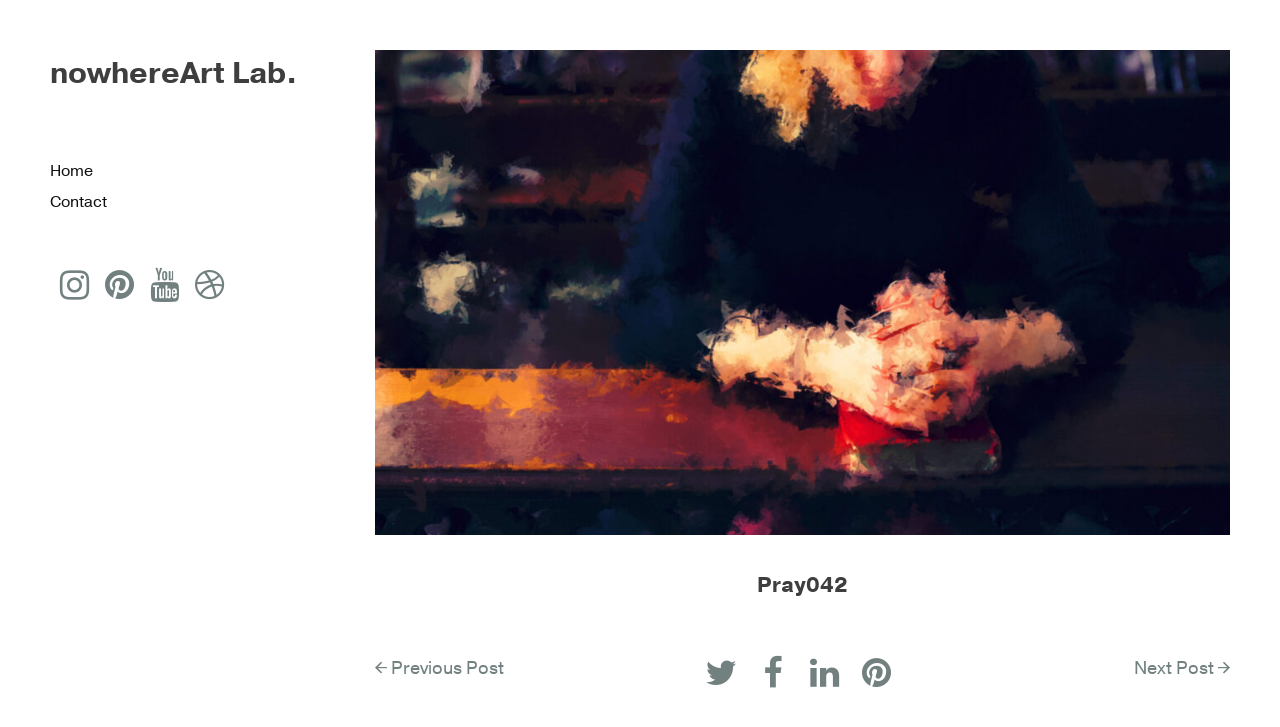

--- FILE ---
content_type: text/html; charset=UTF-8
request_url: https://nowhere-art.com/?portfolio=pray042
body_size: 7289
content:
<!DOCTYPE html>
<html lang="ja">
<head>


	<meta http-equiv="X-UA-Compatible" content="IE=edge">
	<meta charset="UTF-8" />
	<meta name="viewport" content="width=device-width,initial-scale=1,maximum-scale=1,user-scalable=no">
	<meta name="format-detection" content="telephone=no">

	<meta name="theme-color" content="#21dca4">

	<link rel="profile" href="https://gmpg.org/xfn/11" />
	<link rel="pingback" href="https://nowhere-art.com/xmlrpc.php" />

	<title>Pray042 &#8211; nowhereArt Lab.</title>
<link rel='dns-prefetch' href='//www.googletagmanager.com' />
<link rel='dns-prefetch' href='//use.typekit.net' />
<link rel='dns-prefetch' href='//s.w.org' />
<link href='https://fonts.gstatic.com' crossorigin rel='preconnect' />
<link rel="alternate" type="application/rss+xml" title="nowhereArt Lab. &raquo; フィード" href="https://nowhere-art.com/?feed=rss2" />
<link rel="alternate" type="application/rss+xml" title="nowhereArt Lab. &raquo; コメントフィード" href="https://nowhere-art.com/?feed=comments-rss2" />
		<script type="text/javascript">
			window._wpemojiSettings = {"baseUrl":"https:\/\/s.w.org\/images\/core\/emoji\/12.0.0-1\/72x72\/","ext":".png","svgUrl":"https:\/\/s.w.org\/images\/core\/emoji\/12.0.0-1\/svg\/","svgExt":".svg","source":{"concatemoji":"https:\/\/nowhere-art.com\/wp-includes\/js\/wp-emoji-release.min.js"}};
			/*! This file is auto-generated */
			!function(e,a,t){var r,n,o,i,p=a.createElement("canvas"),s=p.getContext&&p.getContext("2d");function c(e,t){var a=String.fromCharCode;s.clearRect(0,0,p.width,p.height),s.fillText(a.apply(this,e),0,0);var r=p.toDataURL();return s.clearRect(0,0,p.width,p.height),s.fillText(a.apply(this,t),0,0),r===p.toDataURL()}function l(e){if(!s||!s.fillText)return!1;switch(s.textBaseline="top",s.font="600 32px Arial",e){case"flag":return!c([127987,65039,8205,9895,65039],[127987,65039,8203,9895,65039])&&(!c([55356,56826,55356,56819],[55356,56826,8203,55356,56819])&&!c([55356,57332,56128,56423,56128,56418,56128,56421,56128,56430,56128,56423,56128,56447],[55356,57332,8203,56128,56423,8203,56128,56418,8203,56128,56421,8203,56128,56430,8203,56128,56423,8203,56128,56447]));case"emoji":return!c([55357,56424,55356,57342,8205,55358,56605,8205,55357,56424,55356,57340],[55357,56424,55356,57342,8203,55358,56605,8203,55357,56424,55356,57340])}return!1}function d(e){var t=a.createElement("script");t.src=e,t.defer=t.type="text/javascript",a.getElementsByTagName("head")[0].appendChild(t)}for(i=Array("flag","emoji"),t.supports={everything:!0,everythingExceptFlag:!0},o=0;o<i.length;o++)t.supports[i[o]]=l(i[o]),t.supports.everything=t.supports.everything&&t.supports[i[o]],"flag"!==i[o]&&(t.supports.everythingExceptFlag=t.supports.everythingExceptFlag&&t.supports[i[o]]);t.supports.everythingExceptFlag=t.supports.everythingExceptFlag&&!t.supports.flag,t.DOMReady=!1,t.readyCallback=function(){t.DOMReady=!0},t.supports.everything||(n=function(){t.readyCallback()},a.addEventListener?(a.addEventListener("DOMContentLoaded",n,!1),e.addEventListener("load",n,!1)):(e.attachEvent("onload",n),a.attachEvent("onreadystatechange",function(){"complete"===a.readyState&&t.readyCallback()})),(r=t.source||{}).concatemoji?d(r.concatemoji):r.wpemoji&&r.twemoji&&(d(r.twemoji),d(r.wpemoji)))}(window,document,window._wpemojiSettings);
		</script>
		<style type="text/css">
img.wp-smiley,
img.emoji {
	display: inline !important;
	border: none !important;
	box-shadow: none !important;
	height: 1em !important;
	width: 1em !important;
	margin: 0 .07em !important;
	vertical-align: -0.1em !important;
	background: none !important;
	padding: 0 !important;
}
</style>
	<link rel='stylesheet' id='wp-block-library-css'  href='https://nowhere-art.com/wp-includes/css/dist/block-library/style.min.css' type='text/css' media='all' />
<link rel='stylesheet' id='contact-form-7-css'  href='https://nowhere-art.com/wp-content/plugins/contact-form-7/includes/css/styles.css' type='text/css' media='all' />
<link rel='stylesheet' id='rotatingtweets-css'  href='https://nowhere-art.com/wp-content/plugins/rotatingtweets/css/style.css' type='text/css' media='all' />
<link rel='stylesheet' id='toc-screen-css'  href='https://nowhere-art.com/wp-content/plugins/table-of-contents-plus/screen.min.css' type='text/css' media='all' />
<link rel='stylesheet' id='vlt-typekit-css'  href='https://use.typekit.net/dhl1xhg.css' type='text/css' media='all' />
<link rel='stylesheet' id='paragon_plugins-css'  href='https://nowhere-art.com/wp-content/themes/paragon/assets/css/plugins.min.css' type='text/css' media='all' />
<link rel='stylesheet' id='paragon_custom_css-css'  href='https://nowhere-art.com/wp-content/themes/paragon/assets/css/style.css' type='text/css' media='all' />
<script type='text/javascript' src='https://nowhere-art.com/wp-includes/js/jquery/jquery.js'></script>
<script type='text/javascript' src='https://nowhere-art.com/wp-includes/js/jquery/jquery-migrate.min.js'></script>
<script type='text/javascript' src='https://nowhere-art.com/wp-content/plugins/rotatingtweets/js/jquery.cycle.all.min.js'></script>
<script type='text/javascript' src='https://nowhere-art.com/wp-content/plugins/rotatingtweets/js/rotating_tweet.js'></script>

<!-- Google Analytics snippet added by Site Kit -->
<script type='text/javascript' src='https://www.googletagmanager.com/gtag/js?id=UA-177898044-1' async></script>
<script type='text/javascript'>
window.dataLayer = window.dataLayer || [];function gtag(){dataLayer.push(arguments);}
gtag('set', 'linker', {"domains":["nowhere-art.com"]} );
gtag("js", new Date());
gtag("set", "developer_id.dZTNiMT", true);
gtag("config", "UA-177898044-1", {"anonymize_ip":true});
</script>

<!-- End Google Analytics snippet added by Site Kit -->
<link rel='https://api.w.org/' href='https://nowhere-art.com/index.php?rest_route=/' />
<link rel="EditURI" type="application/rsd+xml" title="RSD" href="https://nowhere-art.com/xmlrpc.php?rsd" />
<link rel="wlwmanifest" type="application/wlwmanifest+xml" href="https://nowhere-art.com/wp-includes/wlwmanifest.xml" /> 
<link rel='prev' title='Pray041' href='https://nowhere-art.com/?portfolio=pray041' />
<link rel='next' title='Pray043' href='https://nowhere-art.com/?portfolio=pray043' />
<meta name="generator" content="WordPress 5.4.2" />
<link rel="canonical" href="https://nowhere-art.com/?portfolio=pray042" />
<link rel='shortlink' href='https://nowhere-art.com/?p=1671' />
<link rel="alternate" type="application/json+oembed" href="https://nowhere-art.com/index.php?rest_route=%2Foembed%2F1.0%2Fembed&#038;url=https%3A%2F%2Fnowhere-art.com%2F%3Fportfolio%3Dpray042" />
<link rel="alternate" type="text/xml+oembed" href="https://nowhere-art.com/index.php?rest_route=%2Foembed%2F1.0%2Fembed&#038;url=https%3A%2F%2Fnowhere-art.com%2F%3Fportfolio%3Dpray042&#038;format=xml" />
<meta name="generator" content="Site Kit by Google 1.41.0" /><meta name="google-site-verification" content="OzNRQX_uWL2TPeMd8fN9i7su3CYFsWFZdH8MSM7vxl8"><meta name="generator" content="Powered by WPBakery Page Builder - drag and drop page builder for WordPress."/>
<link rel="icon" href="https://nowhere-art.com/wp-content/uploads/cropped-cropped-nowhere_art_logo--32x32.jpg" sizes="32x32" />
<link rel="icon" href="https://nowhere-art.com/wp-content/uploads/cropped-cropped-nowhere_art_logo--192x192.jpg" sizes="192x192" />
<link rel="apple-touch-icon" href="https://nowhere-art.com/wp-content/uploads/cropped-cropped-nowhere_art_logo--180x180.jpg" />
<meta name="msapplication-TileImage" content="https://nowhere-art.com/wp-content/uploads/cropped-cropped-nowhere_art_logo--270x270.jpg" />
		<style type="text/css" id="wp-custom-css">
			/*
You can add your own CSS here.

Click the help icon above to learn more.
*/

body {
    color:#000;
}
p {
    color: #000;
}

blockquote {
    background-color: #eee;
    padding: 15px;
}
.alignnone{margin:0px}

.fa-google-plus {
    display: none;
}

.vl-sidebar-portfolio-filter a > span:first-letter{
	display:none;
}

.vl-portfolio-post--default .vl-portfolio-post--link {
    background-color: rgba(236,236,236,0.8)!important;
    background-image: -webkit-gradient(linear, 0 0, 100% 100%,color-stop(.25, #F9F9F9), color-stop(.25, transparent),color-stop(.5, transparent), color-stop(.5, #F9F9F9),color-stop(.75, #F9F9F9), color-stop(.75, transparent),to(transparent))!important;
    -webkit-background-size: 14px 14px!important;
}
.vl-portfolio-post--info .vl-portfolio-post--title {
    color: #000!important;
}
.vl-portfolio-post--info .vl-portfolio-post--cat {
    font-style: normal!important;
    color: #000!important;
}

#wpbody-content > .vl-dashboard > .wp-badge {
    padding: 0;
    background: 0 0;
    border: none;
    -webkit-box-shadow: none;
    -moz-box-shadow: none;
    box-shadow: none;
    display: none!important;
}

.vl-social-icon, .vl-single-icon {
    color: #000;
    background-color: #f3f3f3;
    font-size: 34px;
    -webkit-border-radius: 3px;
    border-radius: 3px;
    margin: 0 10px;
}
.vl-post-share a {
    font-size: 34px;
}
.vl-social-icon, .vl-single-icon {
    color: rgb(114, 128, 128);
    background-color: #fff; 
}

h1, .h1 {
    line-height: 2rem;
}
.wpcf7-form p {
    margin: 20px auto;
    padding: 0;
    text-align: center;
}
.wpcf7-form label {
    display: block;
    margin-bottom: 0;
    font-weight: normal;
    color: #3e3e3e;
    font-size: 12px;
    font-weight: 700;
    text-transform: capitalize;
    text-align: left;
}

@media (max-width: 991px){
.vl-sidebar-navigation nav ul.menu {
    display: block!important;
}
}



@media (min-width: 768px){
.vc_col-sm-2 {
display:none!important;
}
}

@media (max-width:1191px){.vl-sidebar-wrapper,.vl-content-wrapper{float:none;width:100%;padding:0}.vl-site-outer{padding:30px}
		</style>
		<style id="kirki-inline-styles">#nprogress .bar, span.highlight, .vl-btn--primary:not(.disabled):not(:disabled):hover, .vl-btn--secondary, .woocommerce a.button:hover, .vl-btn-ajax-load, .vl-social-icon:hover, .comment-reply-link:hover, .comment-edit-link:hover, .null-instagram-feed .instagram-pics a::before, #wp-calendar td#today, .owl-dots .owl-dot::after, .owl-carousel .owl-prev, .owl-carousel .owl-next, .vl-video-lightbox--link, .vl-single-icon:hover, .woocommerce span.onsale, .woocommerce .star-rating span, .vl-custom-shop-title--line, .woocommerce .quantity button.minus:hover, .woocommerce .quantity button.plus:hover, .vl-cart-sidebar .vl-icon-cart span, .woocommerce-MyAccount-navigation ul li a::before{background-color:#747a85;}.vl-sidebar-navigation nav ul li a:hover > span, .vl-sidebar-portfolio-filter a:hover > span, .vl-sidebar-portfolio-filter a.is-active > span, .vl-sidebar-portfolio-sorting a:hover > span, .vl-sidebar-portfolio-sorting a.is-active > span, .woocommerce .widget_price_filter .ui-slider .ui-slider-handle{border-color:#747a85;}.vl-text-color, cite, a:hover, .vl-sidebar-navigation nav ul li a:hover, .vl-sidebar-navigation nav ul li.menu-item-has-children.sub-active > a, .vl-mobile-btn.is-active, a.vl-large-link, .vl-widget ul li a:hover, .vl-sidebar-portfolio-filter a:hover, .vl-sidebar-portfolio-filter a.is-active, .vl-sidebar-portfolio-sorting a:hover, .vl-sidebar-portfolio-sorting a.is-active, .vl-pagination span.current, .vl-post--title .ion-android-star, .vl-post--meta a:hover, .vl-post-share a:hover, .vl-btn-submit span::before, .vl-pricing-table .featured-flag, .vl-back-to-top:hover, p.rtw_main a:first-child, .vl-product--add-to-card.added, .woocommerce .widget_price_filter .price_slider_amount .button:hover, .woocommerce p.stars.selected a.active:before, .woocommerce p.stars:hover a:before, .woocommerce p.stars.selected a:not(.active):before{color:#747a85;}body{font-family:pragmatica;font-size:16px;font-weight:400;line-height:1.6rem;text-transform:none;color:#728080;}h1, .h1{font-family:pragmatica;font-size:30px;font-weight:700;line-height:3rem;text-transform:none;color:#3e3e3e;}h2, .h2{font-family:pragmatica;font-size:26px;font-weight:700;line-height:2.6rem;text-transform:none;color:#3e3e3e;}h3, .h3{font-family:pragmatica;font-size:22px;font-weight:700;line-height:2.2rem;text-transform:none;color:#3e3e3e;}h4, .h4{font-family:pragmatica;font-size:18px;font-weight:700;line-height:1.8rem;text-transform:none;color:#3e3e3e;}h5, .h5{font-family:pragmatica;font-size:16px;font-weight:700;line-height:1.6rem;text-transform:none;color:#3e3e3e;}h6, .h6{font-family:pragmatica;font-size:14px;font-weight:700;line-height:1.4rem;text-transform:none;color:#3e3e3e;}blockquote{font-family:Lora;font-size:20px;font-weight:400;font-style:italic;line-height:2rem;text-transform:none;color:#3e3e3e;}.vl-btn, .woocommerce a.button{font-family:pragmatica;font-size:34px;font-weight:400;letter-spacing:0px;line-height:1;text-transform:none;}.vl-widget--title{font-family:pragmatica;font-size:14px;font-weight:400;letter-spacing:1px;line-height:1.4rem;text-transform:uppercase;color:#bdbdbd;}input:not([type="submit"]), textarea, select{font-family:pragmatica;font-size:16px;font-weight:400;line-height:1.6rem;text-transform:none;color:#3e3e3e;}.vl-portfolio-post--default .vl-portfolio-post--link{background-color:rgba(0,235,192,0.9);}.vl-portfolio-post--info .vl-portfolio-post--title{font-family:pragmatica;font-size:18px;font-weight:700;line-height:1.4rem;text-transform:none;color:#ffffff;}.vl-portfolio-post--info .vl-portfolio-post--cat{font-family:pragmatica;font-size:15px;font-weight:400;font-style:italic;line-height:1.5rem;text-transform:none;color:#f9f9f9;}::selection{color:#ffffff;background-color:#21dca4!important;}::-moz-selection{color:#ffffff;background-color:#21dca4!important;}400: Font family not found Fonts400:&nbsp;Missing font familyThe requested font families are not available.Requested: pragmatica (style: normal, weight: 400),pragmatica (style: normal, weight: 700),pragmatica (style: italic, weight: 400)For reference, see the Google Fonts API documentation./* cyrillic-ext */
@font-face {
  font-family: 'Lora';
  font-style: italic;
  font-weight: 400;
  font-display: swap;
  src: url(https://nowhere-art.com/wp-content/fonts/lora/font) format('woff');
  unicode-range: U+0460-052F, U+1C80-1C8A, U+20B4, U+2DE0-2DFF, U+A640-A69F, U+FE2E-FE2F;
}
/* cyrillic */
@font-face {
  font-family: 'Lora';
  font-style: italic;
  font-weight: 400;
  font-display: swap;
  src: url(https://nowhere-art.com/wp-content/fonts/lora/font) format('woff');
  unicode-range: U+0301, U+0400-045F, U+0490-0491, U+04B0-04B1, U+2116;
}
/* math */
@font-face {
  font-family: 'Lora';
  font-style: italic;
  font-weight: 400;
  font-display: swap;
  src: url(https://nowhere-art.com/wp-content/fonts/lora/font) format('woff');
  unicode-range: U+0302-0303, U+0305, U+0307-0308, U+0310, U+0312, U+0315, U+031A, U+0326-0327, U+032C, U+032F-0330, U+0332-0333, U+0338, U+033A, U+0346, U+034D, U+0391-03A1, U+03A3-03A9, U+03B1-03C9, U+03D1, U+03D5-03D6, U+03F0-03F1, U+03F4-03F5, U+2016-2017, U+2034-2038, U+203C, U+2040, U+2043, U+2047, U+2050, U+2057, U+205F, U+2070-2071, U+2074-208E, U+2090-209C, U+20D0-20DC, U+20E1, U+20E5-20EF, U+2100-2112, U+2114-2115, U+2117-2121, U+2123-214F, U+2190, U+2192, U+2194-21AE, U+21B0-21E5, U+21F1-21F2, U+21F4-2211, U+2213-2214, U+2216-22FF, U+2308-230B, U+2310, U+2319, U+231C-2321, U+2336-237A, U+237C, U+2395, U+239B-23B7, U+23D0, U+23DC-23E1, U+2474-2475, U+25AF, U+25B3, U+25B7, U+25BD, U+25C1, U+25CA, U+25CC, U+25FB, U+266D-266F, U+27C0-27FF, U+2900-2AFF, U+2B0E-2B11, U+2B30-2B4C, U+2BFE, U+3030, U+FF5B, U+FF5D, U+1D400-1D7FF, U+1EE00-1EEFF;
}
/* symbols */
@font-face {
  font-family: 'Lora';
  font-style: italic;
  font-weight: 400;
  font-display: swap;
  src: url(https://nowhere-art.com/wp-content/fonts/lora/font) format('woff');
  unicode-range: U+0001-000C, U+000E-001F, U+007F-009F, U+20DD-20E0, U+20E2-20E4, U+2150-218F, U+2190, U+2192, U+2194-2199, U+21AF, U+21E6-21F0, U+21F3, U+2218-2219, U+2299, U+22C4-22C6, U+2300-243F, U+2440-244A, U+2460-24FF, U+25A0-27BF, U+2800-28FF, U+2921-2922, U+2981, U+29BF, U+29EB, U+2B00-2BFF, U+4DC0-4DFF, U+FFF9-FFFB, U+10140-1018E, U+10190-1019C, U+101A0, U+101D0-101FD, U+102E0-102FB, U+10E60-10E7E, U+1D2C0-1D2D3, U+1D2E0-1D37F, U+1F000-1F0FF, U+1F100-1F1AD, U+1F1E6-1F1FF, U+1F30D-1F30F, U+1F315, U+1F31C, U+1F31E, U+1F320-1F32C, U+1F336, U+1F378, U+1F37D, U+1F382, U+1F393-1F39F, U+1F3A7-1F3A8, U+1F3AC-1F3AF, U+1F3C2, U+1F3C4-1F3C6, U+1F3CA-1F3CE, U+1F3D4-1F3E0, U+1F3ED, U+1F3F1-1F3F3, U+1F3F5-1F3F7, U+1F408, U+1F415, U+1F41F, U+1F426, U+1F43F, U+1F441-1F442, U+1F444, U+1F446-1F449, U+1F44C-1F44E, U+1F453, U+1F46A, U+1F47D, U+1F4A3, U+1F4B0, U+1F4B3, U+1F4B9, U+1F4BB, U+1F4BF, U+1F4C8-1F4CB, U+1F4D6, U+1F4DA, U+1F4DF, U+1F4E3-1F4E6, U+1F4EA-1F4ED, U+1F4F7, U+1F4F9-1F4FB, U+1F4FD-1F4FE, U+1F503, U+1F507-1F50B, U+1F50D, U+1F512-1F513, U+1F53E-1F54A, U+1F54F-1F5FA, U+1F610, U+1F650-1F67F, U+1F687, U+1F68D, U+1F691, U+1F694, U+1F698, U+1F6AD, U+1F6B2, U+1F6B9-1F6BA, U+1F6BC, U+1F6C6-1F6CF, U+1F6D3-1F6D7, U+1F6E0-1F6EA, U+1F6F0-1F6F3, U+1F6F7-1F6FC, U+1F700-1F7FF, U+1F800-1F80B, U+1F810-1F847, U+1F850-1F859, U+1F860-1F887, U+1F890-1F8AD, U+1F8B0-1F8BB, U+1F8C0-1F8C1, U+1F900-1F90B, U+1F93B, U+1F946, U+1F984, U+1F996, U+1F9E9, U+1FA00-1FA6F, U+1FA70-1FA7C, U+1FA80-1FA89, U+1FA8F-1FAC6, U+1FACE-1FADC, U+1FADF-1FAE9, U+1FAF0-1FAF8, U+1FB00-1FBFF;
}
/* vietnamese */
@font-face {
  font-family: 'Lora';
  font-style: italic;
  font-weight: 400;
  font-display: swap;
  src: url(https://nowhere-art.com/wp-content/fonts/lora/font) format('woff');
  unicode-range: U+0102-0103, U+0110-0111, U+0128-0129, U+0168-0169, U+01A0-01A1, U+01AF-01B0, U+0300-0301, U+0303-0304, U+0308-0309, U+0323, U+0329, U+1EA0-1EF9, U+20AB;
}
/* latin-ext */
@font-face {
  font-family: 'Lora';
  font-style: italic;
  font-weight: 400;
  font-display: swap;
  src: url(https://nowhere-art.com/wp-content/fonts/lora/font) format('woff');
  unicode-range: U+0100-02BA, U+02BD-02C5, U+02C7-02CC, U+02CE-02D7, U+02DD-02FF, U+0304, U+0308, U+0329, U+1D00-1DBF, U+1E00-1E9F, U+1EF2-1EFF, U+2020, U+20A0-20AB, U+20AD-20C0, U+2113, U+2C60-2C7F, U+A720-A7FF;
}
/* latin */
@font-face {
  font-family: 'Lora';
  font-style: italic;
  font-weight: 400;
  font-display: swap;
  src: url(https://nowhere-art.com/wp-content/fonts/lora/font) format('woff');
  unicode-range: U+0000-00FF, U+0131, U+0152-0153, U+02BB-02BC, U+02C6, U+02DA, U+02DC, U+0304, U+0308, U+0329, U+2000-206F, U+20AC, U+2122, U+2191, U+2193, U+2212, U+2215, U+FEFF, U+FFFD;
}</style><noscript><style> .wpb_animate_when_almost_visible { opacity: 1; }</style></noscript>

</head>

<body class="portfolio-template-default single single-portfolio postid-1671 wpb-js-composer js-comp-ver-6.2.0 vc_responsive">


		<div class="vl-preloader-outer"><div class="vl-preloader-inner"></div></div>
	
			<a href="#" class="vl-back-to-top vl-no-select is-hidden"><i class="ion ion-android-arrow-dropup-circle"></i></a>
	

    
	
	<div class="vl-site-outer clearfix">

	
<aside class="vl-sidebar-wrapper ">

    
	<div class="vl-sidebar-inner">
		
		<header class="vl-sidebar-header">
			
<a class="vl-site-logo" href="https://nowhere-art.com/">
	<h1 class="vl-site-logo--text">nowhereArt Lab.</h1></a>

<div class="clearfix"></div>

			<span class="vl-mobile-btn">
	Menu</span>


<div class="vl-sidebar-navigation">
	<nav>
		<ul id="menu-primary-menu" class="menu"><li id="menu-item-7" class="menu-item menu-item-type-custom menu-item-object-custom menu-item-home menu-item-7"><a href="https://nowhere-art.com/"><span>Home</span></a></li>
<li id="menu-item-876" class="menu-item menu-item-type-post_type menu-item-object-page menu-item-876"><a href="https://nowhere-art.com/?page_id=873"><span>Contact</span></a></li>
</ul>	</nav>
</div>
		</header>



		
			<div class="vl-sidebar-social">

				<a class="vl-social-icon" target="_blank" href="#"><i class="fa fa-instagram"></i></a><a class="vl-social-icon" target="_blank" href="#"><i class="fa fa-pinterest"></i></a><a class="vl-social-icon" target="_blank" href="#"><i class="fa fa-youtube"></i></a><a class="vl-social-icon" target="_blank" href="https://dribbble.com/nowhere-art-lab/"><i class="fa fa-dribbble"></i></a>
			</div>

		


		<div class="vl-sidebar-content">
					</div>


		<footer class="vl-sidebar-footer">
			<p class="vl-copyright">
	</p>
		</footer>

	</div>

    
</aside>

	<main class="vl-content-wrapper ">

        





<div class="container-fluid">
	<div class="row">

	<p><img class="size-large wp-image-1984" src="https://nowhere-art.com/wp-content/uploads/Pray021-scaled-1536x871-1-1024x581.jpg" alt="" width="1024" height="581" srcset="https://nowhere-art.com/wp-content/uploads/Pray021-scaled-1536x871-1-1024x581.jpg 1024w, https://nowhere-art.com/wp-content/uploads/Pray021-scaled-1536x871-1-300x170.jpg 300w, https://nowhere-art.com/wp-content/uploads/Pray021-scaled-1536x871-1.jpg 1536w" sizes="(max-width: 1024px) 100vw, 1024px" /></p>
<h2 style="text-align:center;margin: 20px;font-size: 1.3em;">Pray042</h2><div class="vl-pagination-buttons clearfix vl-no-select"><div class="row"><div class="col-sm-4 col-xs-6"><a class="prev-page vl-icon-animate-left" href="https://nowhere-art.com/?portfolio=pray041"><i class="ion ion-android-arrow-back"></i><span>Previous Post</span></a></div><div class="col-sm-4 hidden-xs-down"><div class="vl-post-share vl-text-center"><a class="vl-post-share-icon" target="_blank" href="https://twitter.com/home?status=Pray042+https%3A%2F%2Fnowhere-art.com%2F%3Fportfolio%3Dpray042"><i class="fa fa-fw fa-twitter"></i></a><a class="vl-post-share-icon" target="_blank" href="https://www.facebook.com/share.php?u=https%3A%2F%2Fnowhere-art.com%2F%3Fportfolio%3Dpray042&title=Pray042"><i class="fa fa-fw fa-facebook"></i></a><a class="vl-post-share-icon" target="_blank" href="http://www.linkedin.com/shareArticle?mini=true&url=https%3A%2F%2Fnowhere-art.com%2F%3Fportfolio%3Dpray042&title=Pray042"><i class="fa fa-fw fa-linkedin"></i></a><a class="vl-post-share-icon" target="_blank" href="https://pinterest.com/pin/create/bookmarklet/?media=&url=https%3A%2F%2Fnowhere-art.com%2F%3Fportfolio%3Dpray042&is_video=false&description=Pray042"><i class="fa fa-fw fa-pinterest"></i></a><a class="vl-post-share-icon" target="_blank" href="https://plus.google.com/share?url=https%3A%2F%2Fnowhere-art.com%2F%3Fportfolio%3Dpray042"><i class="fa fa-fw fa-google-plus"></i></a></div></div><div class="col-sm-4 col-xs-6"><a class="next-page vl-icon-animate-right" href="https://nowhere-art.com/?portfolio=pray043"><span>Next Post</span><i class="ion ion-android-arrow-forward"></i></a></div></div></div>	</div>

</div>


</main>
<!-- End .vl-content-wrapper -->

</div>
<!-- End .vl-site-outer -->

<script type='text/javascript'>
/* <![CDATA[ */
var wpcf7 = {"apiSettings":{"root":"https:\/\/nowhere-art.com\/index.php?rest_route=\/contact-form-7\/v1","namespace":"contact-form-7\/v1"}};
/* ]]> */
</script>
<script type='text/javascript' src='https://nowhere-art.com/wp-content/plugins/contact-form-7/includes/js/scripts.js'></script>
<script type='text/javascript'>
/* <![CDATA[ */
var tocplus = {"visibility_show":"show","visibility_hide":"hide","width":"Auto"};
/* ]]> */
</script>
<script type='text/javascript' src='https://nowhere-art.com/wp-content/plugins/table-of-contents-plus/front.min.js'></script>
<script type='text/javascript' src='https://nowhere-art.com/wp-content/themes/paragon/assets/scripts/plugins.min.js'></script>
<script type='text/javascript' src='https://nowhere-art.com/wp-content/themes/paragon/assets/scripts/script.js'></script>
<script type='text/javascript' src='https://nowhere-art.com/wp-includes/js/wp-embed.min.js'></script>
<div style="text-align:center; margin:0 auto;"><a href="https://nowhere-art.com/?page_id=3"><span>Privacy Policy</span></a><br>Copyright © 2021 nowhere-art.com All Right Reserved.</div>
<script defer src="https://static.cloudflareinsights.com/beacon.min.js/vcd15cbe7772f49c399c6a5babf22c1241717689176015" integrity="sha512-ZpsOmlRQV6y907TI0dKBHq9Md29nnaEIPlkf84rnaERnq6zvWvPUqr2ft8M1aS28oN72PdrCzSjY4U6VaAw1EQ==" data-cf-beacon='{"version":"2024.11.0","token":"da3d2e80c31c432b98fbe5e8e2a67b2f","r":1,"server_timing":{"name":{"cfCacheStatus":true,"cfEdge":true,"cfExtPri":true,"cfL4":true,"cfOrigin":true,"cfSpeedBrain":true},"location_startswith":null}}' crossorigin="anonymous"></script>
</body>
</html>
<script src="https://ajax.googleapis.com/ajax/libs/jquery/3.4.1/jquery.min.js"></script>
<script>
//	$('.vl-sidebar-portfolio-filter  a > span').slice('1','');
//	$('.vl-sidebar-portfolio-filter a > span').splice( 1, 0, 'fox');
//	$('ul li').slice(3);
//	$("li").slice(3,6).css("background-color","#f99");

</script>


--- FILE ---
content_type: text/css
request_url: https://nowhere-art.com/wp-content/themes/paragon/assets/css/style.css
body_size: 12044
content:
/*------------------------------------------------------------------
01. Typography
-------------------------------------------------------------------*/
body{padding:0;margin:0;background-color:#fff;min-width:320px;-webkit-font-smoothing:antialiased;-moz-osx-font-smoothing:grayscale}body.no-scroll{overflow:hidden}img{max-width:100%;height:auto}p{margin:0 0 30px 0}p.large{font-size:120%;line-height:2rem}a{color:inherit;text-decoration:none;-webkit-transition:all 150ms linear;-moz-transition:all 150ms linear;-ms-transition:all 150ms linear;-o-transition:all 150ms linear;transition:all 150ms linear}a:hover,a:focus,a:active{color:inherit;text-decoration:none;outline:none}p a,a.vl-large-link,.vl-post--meta a{border-bottom:2px solid #fafafa;}p a:hover,a.vl-large-link:hover,.vl-post--meta a:hover{border-bottom-color:transparent}h1,.h1,h2,.h2,h3,.h3,h4,.h4,h5,.h5,h6,.h6{padding:0;margin-top:0;margin-bottom:8px}span.highlight{color:#fff}b,strong{font-weight:700}ul{list-style:disc outside none}ol{list-style:decimal outside none}ul,ol{list-style-position:inside;margin:0 0 30px 0;padding:0;}ul ul,ol ul,ul ol,ol ol{margin-left:30px}ul li::marker,ol li::marker{color:#f00;background-color:#008000}address{font-size:130%;margin-bottom:30px;font-style:italic;line-height:2rem}blockquote{margin:0;padding:0}cite{display:block;}cite::before{content:'\2014';margin-right:4px}code{padding:2px 3px;-webkit-border-radius:4px;border-radius:4px;font-size:90%;color:#f4645f;background-color:#fafafa;border:1px solid #f3f3f3;text-shadow:0 1px #fff}pre{overflow:auto;clear:both;position:relative;max-width:100%;margin:0 0 30px 0;background-color:#fafafa;padding:30px;font-family:monospace;white-space:pre-wrap;color:#728080;}pre::after{content:'\f121';font-family:'FontAwesome';font-size:10px;line-height:2;color:#fff;text-align:center;position:absolute;padding:2px 0 0 0;width:20px;top:0;right:0;height:100%;background-color:#111}dl{margin-bottom:30px}dt{color:#3e3e3e;font-weight:700;text-transform:uppercase;font-size:16px}dd{margin-bottom:10px}table,.woocommerce table.shop_table,.woocommerce table.shop_attributes{width:100%;max-width:100%;margin:0 0 30px 0;border:2px solid #f3f3f3;background-color:#fafafa;-webkit-border-radius:0;border-radius:0;}table thead tr,.woocommerce table.shop_table thead tr,.woocommerce table.shop_attributes thead tr,table tbody tr,.woocommerce table.shop_table tbody tr,.woocommerce table.shop_attributes tbody tr,table tfoot tr,.woocommerce table.shop_table tfoot tr,.woocommerce table.shop_attributes tfoot tr{border-bottom:2px solid #f3f3f3}table thead tr,.woocommerce table.shop_table thead tr,.woocommerce table.shop_attributes thead tr{color:#3e3e3e}table tr td,.woocommerce table.shop_table tr td,.woocommerce table.shop_attributes tr td,table tr th,.woocommerce table.shop_table tr th,.woocommerce table.shop_attributes tr th{padding:30px;text-align:left}table tbody td,.woocommerce table.shop_table tbody td,.woocommerce table.shop_attributes tbody td,table tbody th,.woocommerce table.shop_table tbody th,.woocommerce table.shop_attributes tbody th{font-weight:normal}.woocommerce table.shop_attributes .alt td,.woocommerce table.shop_attributes .alt th{background-color:inherit}.woocommerce table.shop_table td{border-top:2px solid #f3f3f3}label{display:block;margin-bottom:0;font-weight:normal;color:#3e3e3e;font-size:12px;font-weight:700;text-transform:capitalize;}label span{color:#f4645f}input::-webkit-input-placeholder,textarea::-webkit-input-placeholder{color:#3e3e3e}input:-moz-placeholder,textarea:-moz-placeholder{color:#3e3e3e}input::-moz-placeholder,textarea::-moz-placeholder{color:#3e3e3e}input:-ms-input-placeholder,textarea:-ms-input-placeholder{color:#3e3e3e}input:not([type='submit']):not([type='checkbox']),textarea,select,.select2-container .select2-choice{display:block;border:none;border:none;width:100%;outline:none;padding:10px 15px;margin-bottom:30px;background-color:#fafafa;border:2px solid #f3f3f3;-webkit-box-shadow:none;box-shadow:none;-webkit-border-radius:0;border-radius:0;-webkit-transition:background-color 150ms linear;-moz-transition:background-color 150ms linear;-ms-transition:background-color 150ms linear;-o-transition:background-color 150ms linear;transition:background-color 150ms linear}select{appearance:none;-webkit-appearance:none;-moz-appearance:none;background:#fafafa url("../img/select_bg.svg") no-repeat calc(100% - 10px) 50%;background-size:10px}input:focus,textarea:focus,select:focus{outline:none;background-color:#f7f7f7}textarea{max-width:100%}.vl-widget:nth-child(2),.vl-sidebar-footer{display:none!important;}.vl-btn, .woocommerce a.button {display: none!important;}}.vl-portfolio-post--default .vl-portfolio-post--link {
background-color: rgba(236,236,236,0.7);background-image: -webkit-gradient(linear, 0 0, 100% 100%,color-stop(.25, #F9F9F9), color-stop(.25, transparent),color-stop(.5, transparent), color-stop(.5, #F9F9F9),color-stop(.75, #F9F9F9),color-stop(.75, transparent),to(transparent));    -webkit-background-size: 14px 14px;}/*------------------------------------------------------------------
02. Blog
-------------------------------------------------------------------*/
.vl-post--thumbnail,.vl-post--thumbnail-gallery{position:relative;overflow:hidden;text-align:center;margin-bottom:30px;background-color:#fafafa;}.vl-post--thumbnail .mejs-audio,.vl-post--thumbnail-gallery .mejs-audio{position:absolute;left:0;bottom:0;width:100%;z-index:2}.vl-postlist-default .vl-post-default + .vl-post-default{margin-top:60px}.vl-post-default .vl-post--footer{display:block}.vl-post-default .vl-post--title{line-height:1.6rem;}.vl-post-default .vl-post--title i{padding-right:6px}.vl-post-default .vl-post--meta{margin-bottom:20px;}.vl-post-default .vl-post--meta a{color:#bdbdbd}.vl-post-single + .tagcloud{margin-top:30px}.vl-postlist-masonry{margin:-15px;}.vl-postlist-masonry .vl-post-default{float:left;padding:15px 15px 40px}.vl-postlist-masonry[data-col="2"] .vl-post-default{width:50%}@media (max-width:767px){.vl-postlist-masonry[data-col="2"] .vl-post-default{width:100%}}.post-password-forms{padding:30px;background-color:#fafafa;border:2px solid #f3f3f3;max-width:300px}/*------------------------------------------------------------------
03. Sidebar
-------------------------------------------------------------------*/
.vl-site-outer{padding:50px}.vl-sidebar-wrapper,.vl-content-wrapper{float:left}.vl-sidebar-wrapper{width:25%;padding-right:30px}.vl-content-wrapper{width:75%;padding-left:30px}header.vl-sidebar-header .vl-site-logo{display:inline-block;margin-bottom:50px}header.vl-sidebar-header .vl-site-description{display:block;margin-bottom:40px;font-style:italic;color:#bdbdbd}.vl-sidebar-social{display:block;margin-top:50px;}.vl-sidebar-social .vl-social-icon{margin-right:10px;}.vl-sidebar-social .vl-social-icon:last-child{margin-right:0}.vl-sidebar-content{margin-top:50px}.vl-sidebar-footer{margin-top:50px;}.vl-sidebar-footer p.vl-copyright{color:#bdbdbd;margin-bottom:0;font-size:14px}.vl-sidebar-navigation nav{-webkit-user-select:none;-moz-user-select:none;-ms-user-select:none;user-select:none;}.vl-sidebar-navigation nav ul{list-style-type:none;margin:0;padding:0}.vl-sidebar-navigation nav ul li{padding:3px 0}.vl-sidebar-navigation nav ul li a{position:relative;display:inline-block;line-height:14px;font-size:16px;color:#111;text-shadow:#fff 1px 0,#fff 1px 1px,#fff 0 1px,#fff -1px 1px,#fff -1px 0,#fff -1px -1px,#fff 0 -1px,#fff 1px -1px}.vl-sidebar-navigation nav ul li a > span{display:inline-block;border-bottom:1px solid transparent}.vl-sidebar-navigation nav ul.sub-menu{display:none;font-size:0;padding-left:15px;border-left:1px solid #fafafa;}.vl-sidebar-navigation nav ul.sub-menu li{padding:1px 0;opacity:0;}.vl-sidebar-navigation nav ul.sub-menu li a{font-size:14px;color:#bdbdbd}.vl-sidebar-navigation nav ul li.menu-item-has-children > a::after{content:'\f0d7';font-family:'FontAwesome';margin-top:-1px;font-size:12px;padding-left:6px}.vl-sidebar-navigation nav ul li.menu-item-has-children.sub-active > a::after{content:'\f0d8'}.vl-sidebar-navigation nav ul li.sub-active > ul.sub-menu > li{position:relative;-webkit-animation:fade-in-up-menu 200ms linear forwards;-moz-animation:fade-in-up-menu 200ms linear forwards;-ms-animation:fade-in-up-menu 200ms linear forwards;-o-animation:fade-in-up-menu 200ms linear forwards;animation:fade-in-up-menu 200ms linear forwards}.vl-sidebar-navigation nav ul li.sub-active > ul.sub-menu > li:nth-child(1){-webkit-animation-delay:300ms;animation-delay:300ms}.vl-sidebar-navigation nav ul li.sub-active > ul.sub-menu > li:nth-child(2){-webkit-animation-delay:450ms;animation-delay:450ms}.vl-sidebar-navigation nav ul li.sub-active > ul.sub-menu > li:nth-child(3){-webkit-animation-delay:600ms;animation-delay:600ms}.vl-sidebar-navigation nav ul li.sub-active > ul.sub-menu > li:nth-child(4){-webkit-animation-delay:750ms;animation-delay:750ms}.vl-sidebar-navigation nav ul li.sub-active > ul.sub-menu > li:nth-child(5){-webkit-animation-delay:900ms;animation-delay:900ms}.vl-sidebar-navigation nav ul li.sub-active > ul.sub-menu > li:nth-child(6){-webkit-animation-delay:1050ms;animation-delay:1050ms}.vl-sidebar-navigation nav ul li.sub-active > ul.sub-menu > li:nth-child(7){-webkit-animation-delay:1200ms;animation-delay:1200ms}.vl-sidebar-navigation nav ul li.sub-active > ul.sub-menu > li:nth-child(8){-webkit-animation-delay:1350ms;animation-delay:1350ms}.vl-sidebar-navigation nav ul li.sub-active > ul.sub-menu > li:nth-child(9){-webkit-animation-delay:1500ms;animation-delay:1500ms}.vl-sidebar-navigation nav ul li.sub-active > ul.sub-menu > li:nth-child(10){-webkit-animation-delay:1650ms;animation-delay:1650ms}.vl-sidebar-navigation nav ul li.sub-active > ul.sub-menu > li:nth-child(11){-webkit-animation-delay:1800ms;animation-delay:1800ms}.vl-sidebar-navigation nav ul li.sub-active > ul.sub-menu > li:nth-child(12){-webkit-animation-delay:1950ms;animation-delay:1950ms}.vl-mobile-btn{-webkit-user-select:none;-moz-user-select:none;-ms-user-select:none;user-select:none;display:none;margin:0px 0;font-size:20px;letter-spacing:1px;text-transform:uppercase;cursor:pointer;}.vl-mobile-btn::before{content:'\f20d';font-family:Ionicons;position:relative;padding-right:4px;top:1px}@media (max-width:991px){.vl-sidebar-wrapper,.vl-content-wrapper{float:none;width:100%;padding:0}.vl-site-outer{padding:30px}.vl-sidebar-wrapper{padding-top:0px;padding-bottom:30px}.vl-sidebar-footer,.vl-sidebar-content{display:block!important;margin: 40px 0 0 37%;}.vl-widget:nth-child(2),.vl-sidebar-footer{display:none!important;	}header.vl-sidebar-header{text-align:center;}header.vl-sidebar-header .vl-site-logo{margin-bottom:0px}header.vl-sidebar-header .vl-site-description{padding:0 80px;margin-bottom:30px}.vl-sidebar-social{margin-top:30px;text-align:center}.vl-sidebar-navigation nav ul.menu{display:block}.vl-mobile-btn{display:inline-block}.vl-sidebar-navigation nav ul.sub-menu{padding:0;border:none}}@media (min-width:992px){.vl-sidebar-navigation nav ul.menu{display:block !important}}@media (max-width:767px){header.vl-sidebar-header .vl-site-description{padding:0}}.vl-widget{position:relative;margin-bottom:50px;}.vl-widget:last-child{margin-bottom:0}.vl-widget--title{position:relative;display:block;margin-bottom:0px;padding-bottom:0px;}.vl-widget--title::after{content:'';position:absolute;bottom:0;left:0;height:2px;width:30px;background-color:#fafafa}.vl-widget ul{margin:0;padding:0;list-style-type:none;}.vl-widget ul li{position:relative;padding:5px 0;clear:both;}.vl-widget ul li .children{margin-left:15px}.vl-widget ul li a{color:#111}.widget_categories a,.widget_archive a{margin-right:5px;text-transform:capitalize}.tagcloud{font-size:0;}.tagcloud > a{display:inline-block;padding:6px 10px;margin:0 5px 5px 0;font-size:14px !important;line-height:1;color:#3e3e3e;background-color:#fafafa;border:2px solid #f3f3f3;}.tagcloud > a:hover{color:#111;background-color:#f3f3f3}#wp-calendar caption,#wp-calendar td,#wp-calendar th{text-align:center;padding:6px}#wp-calendar td#today{color:#fff}.vl-search-wrap{position:relative}.vl-search-wrap--input{margin:0}.vl-widget-social .vl-social-icon{margin-right:10px;}.vl-widget-social .vl-social-icon:last-child{margin-right:0}.vl-widget-recent-posts .vl-widget-posts--holder,.vl-widget-popular-posts .vl-widget-posts--holder{margin-bottom:15px;}.vl-widget-recent-posts .vl-widget-posts--holder:last-child,.vl-widget-popular-posts .vl-widget-posts--holder:last-child{margin-bottom:0}.vl-widget-recent-posts .vl-widget-post--title,.vl-widget-popular-posts .vl-widget-post--title{margin:0 0 5px;font-size:18px;line-height:1.4rem}.vl-widget-recent-posts .vl-widget-post--date,.vl-widget-popular-posts .vl-widget-post--date,.vl-widget-recent-posts .vl-widget-post--response,.vl-widget-popular-posts .vl-widget-post--response{color:#bdbdbd;margin:0}.vl-widget-recent-posts .vl-widget-post--response,.vl-widget-popular-posts .vl-widget-post--response{display:none}.vl-widget-about img + .vl-widget-about--content{margin-top:10px}.vl-widget-about .vl-widget-about--signature img{max-height:40px}.vl-widget.widget_recent_comments li a{display:block !important}.vl-widget.widget_recent_comments li .comment-author-link{display:inline-block}.null-instagram-feed .instagram-pics{display:block;margin:-5px;}.null-instagram-feed .instagram-pics li{padding:5px;display:inline-block;width:25%}.null-instagram-feed p.clear{text-align:center;margin-top:20px}.null-instagram-feed li a{position:relative;display:block;}.null-instagram-feed li a::before{content:'';position:absolute;top:0;left:0;width:100%;height:100%;opacity:0;-webkit-transition:all 200ms linear;-moz-transition:all 200ms linear;-ms-transition:all 200ms linear;-o-transition:all 200ms linear;transition:all 200ms linear}.null-instagram-feed li a::after{content:'\f350';font-family:Ionicons;position:absolute;top:50%;left:50%;height:20px;width:20px;margin-left:-10px;margin-top:-10px;line-height:20px;text-align:center;font-size:16px;color:#fff;opacity:0;-webkit-transform:translateY(100%);-moz-transform:translateY(100%);-ms-transform:translateY(100%);-o-transform:translateY(100%);transform:translateY(100%);-webkit-transition:all 200ms linear;-moz-transition:all 200ms linear;-ms-transition:all 200ms linear;-o-transition:all 200ms linear;transition:all 200ms linear}.null-instagram-feed li a:hover::before{opacity:.9}.null-instagram-feed li a:hover::after{opacity:1;-webkit-transform:translateY(0);-moz-transform:translateY(0);-ms-transform:translateY(0);-o-transform:translateY(0);transform:translateY(0)}p.rtw_meta{margin-bottom:0;font-size:14px;line-height:1.4rem}p.rtw_main{margin-bottom:20px}p.rtw_meta a,p.rtw_main a{border:none}@-moz-keyframes fade-in-up-menu{from{opacity:0;-webkit-transform:translateY(0);-moz-transform:translateY(0);-ms-transform:translateY(0);-o-transform:translateY(0);transform:translateY(0)}to{opacity:1;-webkit-transform:translateY(5px);-moz-transform:translateY(5px);-ms-transform:translateY(5px);-o-transform:translateY(5px);transform:translateY(5px)}}@-webkit-keyframes fade-in-up-menu{from{opacity:0;-webkit-transform:translateY(0);-moz-transform:translateY(0);-ms-transform:translateY(0);-o-transform:translateY(0);transform:translateY(0)}to{opacity:1;-webkit-transform:translateY(5px);-moz-transform:translateY(5px);-ms-transform:translateY(5px);-o-transform:translateY(5px);transform:translateY(5px)}}@-o-keyframes fade-in-up-menu{from{opacity:0;-webkit-transform:translateY(0);-moz-transform:translateY(0);-ms-transform:translateY(0);-o-transform:translateY(0);transform:translateY(0)}to{opacity:1;-webkit-transform:translateY(5px);-moz-transform:translateY(5px);-ms-transform:translateY(5px);-o-transform:translateY(5px);transform:translateY(5px)}}@keyframes fade-in-up-menu{from{opacity:0;-webkit-transform:translateY(0);-moz-transform:translateY(0);-ms-transform:translateY(0);-o-transform:translateY(0);transform:translateY(0)}to{opacity:1;-webkit-transform:translateY(5px);-moz-transform:translateY(5px);-ms-transform:translateY(5px);-o-transform:translateY(5px);transform:translateY(5px)}}/*------------------------------------------------------------------
04. Comments
-------------------------------------------------------------------*/
.vl-comment-form{margin-top:50px}.vl-comment-form + textarea,.logged-in-as + textarea{margin-top:30px}.comment-reply-title{margin:0;padding:0;}.comment-reply-title small{font-size:100%}.logged-in-as{margin-bottom:0;}.logged-in-as a{border:none}#cancel-comment-reply-link{font-size:14px;margin-left:15px;}#cancel-comment-reply-link i{padding-right:4px}.comment + .comment-respond{margin-top:50px}.vl-comments{margin-top:50px}.vl-comments--number{margin-bottom:50px}.vl-comments ul{list-style-type:none;margin:0;padding:0}.vl-comments ul li.vl-comment--item{position:relative;padding-bottom:30px;margin-bottom:30px}.vl-comments ul.children li.vl-comment--item{margin-left:30px;margin-top:30px;padding-top:30px}@media (max-width:767px){.vl-comments ul.children li{margin-left:0}}.vl-comments ul li:last-child{margin-bottom:0;padding-bottom:0}.vl-comment--item{border-bottom:1px solid #fafafa}.children .vl-comment--item{border-top:1px solid #fafafa;border-bottom:none}.vl-comment--item:last-child{border-bottom:none}.vl-comment--avatar{float:left;}.vl-comment--avatar img{-webkit-border-radius:50%;border-radius:50%}.vl-comment--content{padding-left:110px}.vl-comment--header{margin-bottom:16px;}.vl-comment--header .vl-comment--author{margin-bottom:5px}.vl-comment--header .vl-comment--date{color:#bdbdbd;margin-bottom:0}.comment-reply-link,.comment-edit-link{display:inline-block;line-height:25px;padding:0 10px;margin-right:6px;color:#3e3e3e;background-color:#f3f3f3;font-size:14px;-webkit-border-radius:3px;border-radius:3px;-webkit-user-select:none;-moz-user-select:none;-ms-user-select:none;user-select:none;}.comment-reply-link:hover,.comment-edit-link:hover{color:#fff;-webkit-box-shadow:inset 0 -2px 0 rgba(17,17,17,0.08);box-shadow:inset 0 -2px 0 rgba(17,17,17,0.08)}@media (max-width:767px){.vl-comment--content{padding-left:0}.vl-comment--avatar{display:none}.vl-comments ul.children li.vl-comment--item{margin-left:0}}/*------------------------------------------------------------------
05. Portfolio
-------------------------------------------------------------------*/
.vl-portfolio-post--default .vl-portfolio-post--image{position:relative;overflow:hidden;}.vl-portfolio-post--default .vl-portfolio-post--image .img-two{position:absolute;top:0;left:0;width:100%;height:100%;background-size:cover;background-position:center center;background-repeat:no-repeat;opacity:0;-webkit-transition:all 300ms ease-in-out;-moz-transition:all 300ms ease-in-out;-ms-transition:all 300ms ease-in-out;-o-transition:all 300ms ease-in-out;transition:all 300ms ease-in-out;-webkit-transform:scale(1.4);-moz-transform:scale(1.4);-ms-transform:scale(1.4);-o-transform:scale(1.4);transform:scale(1.4)}.vl-portfolio-post--default .vl-portfolio-post--link{position:absolute;top:0;left:0;width:100%;height:100%;opacity:0;-webkit-transition:all 300ms ease-in-out;-moz-transition:all 300ms ease-in-out;-ms-transition:all 300ms ease-in-out;-o-transition:all 300ms ease-in-out;transition:all 300ms ease-in-out}.vl-portfolio-post--info{position:absolute;top:15px;left:15px;visibility:hidden;pointer-events:none;}.vl-portfolio-post--info .vl-portfolio-post--title,.vl-portfolio-post--info .vl-portfolio-post--cat{margin:0;padding:0;opacity:0;-webkit-transition:all 200ms linear;-moz-transition:all 200ms linear;-ms-transition:all 200ms linear;-o-transition:all 200ms linear;transition:all 200ms linear}.vl-portfolio-post--info .vl-portfolio-post--cat{-webkit-transition-delay:50ms;transition-delay:50ms}.vl-portfolio-post--default .vl-portfolio-post--wrapper:hover .img-two{opacity:1;-webkit-transform:scale(1);-moz-transform:scale(1);-ms-transform:scale(1);-o-transform:scale(1);transform:scale(1)}.vl-portfolio-post--default .vl-portfolio-post--wrapper:hover .vl-portfolio-post--link{opacity:1}.vl-portfolio-post--default .vl-portfolio-post--wrapper:hover .vl-portfolio-post--info{visibility:visible;}.vl-portfolio-post--default .vl-portfolio-post--wrapper:hover .vl-portfolio-post--info .vl-portfolio-post--title{-webkit-animation:slide_info_text 200ms 50ms linear forwards;-moz-animation:slide_info_text 200ms 50ms linear forwards;-ms-animation:slide_info_text 200ms 50ms linear forwards;-o-animation:slide_info_text 200ms 50ms linear forwards;animation:slide_info_text 200ms 50ms linear forwards}.vl-portfolio-post--default .vl-portfolio-post--wrapper:hover .vl-portfolio-post--info .vl-portfolio-post--cat{-webkit-animation:slide_info_text 200ms 100ms linear forwards;-moz-animation:slide_info_text 200ms 100ms linear forwards;-ms-animation:slide_info_text 200ms 100ms linear forwards;-o-animation:slide_info_text 200ms 100ms linear forwards;animation:slide_info_text 200ms 100ms linear forwards}.vl-portfolio-masonry-wrapper{display:block}.vl-portfolio-masonry-wrapper .vl-portfolio-post{float:left}.vl-portfolio-masonry-wrapper.is-gutter{margin:-15px}.vl-portfolio-masonry-wrapper.is-gutter .vl-portfolio-post{padding:15px}.vl-portfolio-masonry-wrapper[data-col="2"] .vl-portfolio-post{width:50%}.vl-portfolio-masonry-wrapper[data-col="3"] .vl-portfolio-post{width:33.333%}.vl-portfolio-masonry-wrapper[data-col="4"] .vl-portfolio-post{width:25%}@media (max-width:767px){.vl-portfolio-masonry-wrapper.is-gutter[data-col="3"] .vl-portfolio-post,.vl-portfolio-masonry-wrapper.is-gutter[data-col="4"] .vl-portfolio-post{width:50%}}@media (max-width:575px){.vl-portfolio-masonry-wrapper.is-gutter[data-col="2"] .vl-portfolio-post,.vl-portfolio-masonry-wrapper.is-gutter[data-col="3"] .vl-portfolio-post,.vl-portfolio-masonry-wrapper.is-gutter[data-col="4"] .vl-portfolio-post{width:100%}}.vl-sidebar-portfolio-filter,.vl-sidebar-portfolio-sorting{-webkit-user-select:none;-moz-user-select:none;-ms-user-select:none;user-select:none;}.vl-sidebar-portfolio-filter a,.vl-sidebar-portfolio-sorting a{position:relative;display:inline-block;line-height:14px;font-size:16px;color:#111;text-shadow:#fff 1px 0,#fff 1px 1px,#fff 0 1px,#fff -1px 1px,#fff -1px 0,#fff -1px -1px,#fff 0 -1px,#fff 1px -1px;}.vl-sidebar-portfolio-filter a > span,.vl-sidebar-portfolio-sorting a > span{display:inline-block;border-bottom:1px solid transparent}.vl-sidebar-portfolio-filter a:hover,.vl-sidebar-portfolio-sorting a:hover,.vl-sidebar-portfolio-filter a.is-active,.vl-sidebar-portfolio-sorting a.is-active{text-decoration:underline}@-moz-keyframes slide_info_text{from{opacity:0;-webkit-transform:translateX(-30px);-moz-transform:translateX(-30px);-ms-transform:translateX(-30px);-o-transform:translateX(-30px);transform:translateX(-30px)}to{opacity:1;-webkit-transform:translateX(0);-moz-transform:translateX(0);-ms-transform:translateX(0);-o-transform:translateX(0);transform:translateX(0)}}@-webkit-keyframes slide_info_text{from{opacity:0;-webkit-transform:translateX(-30px);-moz-transform:translateX(-30px);-ms-transform:translateX(-30px);-o-transform:translateX(-30px);transform:translateX(-30px)}to{opacity:1;-webkit-transform:translateX(0);-moz-transform:translateX(0);-ms-transform:translateX(0);-o-transform:translateX(0);transform:translateX(0)}}@-o-keyframes slide_info_text{from{opacity:0;-webkit-transform:translateX(-30px);-moz-transform:translateX(-30px);-ms-transform:translateX(-30px);-o-transform:translateX(-30px);transform:translateX(-30px)}to{opacity:1;-webkit-transform:translateX(0);-moz-transform:translateX(0);-ms-transform:translateX(0);-o-transform:translateX(0);transform:translateX(0)}}@keyframes slide_info_text{from{opacity:0;-webkit-transform:translateX(-30px);-moz-transform:translateX(-30px);-ms-transform:translateX(-30px);-o-transform:translateX(-30px);transform:translateX(-30px)}to{opacity:1;-webkit-transform:translateX(0);-moz-transform:translateX(0);-ms-transform:translateX(0);-o-transform:translateX(0);transform:translateX(0)}}/*------------------------------------------------------------------
06. Page 404
-------------------------------------------------------------------*/
.vl-page-error{min-height:70vh}.vl-page-error--image{display:block;margin:0 auto 60px;padding-top:30px;max-width:200px;-webkit-animation:page_404 2s ease-in-out infinite;-moz-animation:page_404 2s ease-in-out infinite;-ms-animation:page_404 2s ease-in-out infinite;-o-animation:page_404 2s ease-in-out infinite;animation:page_404 2s ease-in-out infinite}.vl-page-error--title{margin-bottom:30px;font-size:46px;line-height:46px}.vl-page-error--description{font-size:18px}@-moz-keyframes page_404{0%,20%,50%,80%,100%{-webkit-transform:translateY(0);-moz-transform:translateY(0);-ms-transform:translateY(0);-o-transform:translateY(0);transform:translateY(0)}40%{-webkit-transform:translateY(-30px);-moz-transform:translateY(-30px);-ms-transform:translateY(-30px);-o-transform:translateY(-30px);transform:translateY(-30px)}60%{-webkit-transform:translateY(-15px);-moz-transform:translateY(-15px);-ms-transform:translateY(-15px);-o-transform:translateY(-15px);transform:translateY(-15px)}}@-webkit-keyframes page_404{0%,20%,50%,80%,100%{-webkit-transform:translateY(0);-moz-transform:translateY(0);-ms-transform:translateY(0);-o-transform:translateY(0);transform:translateY(0)}40%{-webkit-transform:translateY(-30px);-moz-transform:translateY(-30px);-ms-transform:translateY(-30px);-o-transform:translateY(-30px);transform:translateY(-30px)}60%{-webkit-transform:translateY(-15px);-moz-transform:translateY(-15px);-ms-transform:translateY(-15px);-o-transform:translateY(-15px);transform:translateY(-15px)}}@-o-keyframes page_404{0%,20%,50%,80%,100%{-webkit-transform:translateY(0);-moz-transform:translateY(0);-ms-transform:translateY(0);-o-transform:translateY(0);transform:translateY(0)}40%{-webkit-transform:translateY(-30px);-moz-transform:translateY(-30px);-ms-transform:translateY(-30px);-o-transform:translateY(-30px);transform:translateY(-30px)}60%{-webkit-transform:translateY(-15px);-moz-transform:translateY(-15px);-ms-transform:translateY(-15px);-o-transform:translateY(-15px);transform:translateY(-15px)}}@keyframes page_404{0%,20%,50%,80%,100%{-webkit-transform:translateY(0);-moz-transform:translateY(0);-ms-transform:translateY(0);-o-transform:translateY(0);transform:translateY(0)}40%{-webkit-transform:translateY(-30px);-moz-transform:translateY(-30px);-ms-transform:translateY(-30px);-o-transform:translateY(-30px);transform:translateY(-30px)}60%{-webkit-transform:translateY(-15px);-moz-transform:translateY(-15px);-ms-transform:translateY(-15px);-o-transform:translateY(-15px);transform:translateY(-15px)}}/*------------------------------------------------------------------
07. Shortcodes
-------------------------------------------------------------------*/
.vl-btn{display:inline-block;position:relative;cursor:pointer;border:none;outline:0;overflow:hidden;color:inherit;text-align:center;background-color:transparent;padding:12px 15px;-webkit-user-select:none;-moz-user-select:none;-ms-user-select:none;user-select:none;-webkit-border-radius:0;border-radius:0;-webkit-transition:all 200ms linear;-moz-transition:all 200ms linear;-ms-transition:all 200ms linear;-o-transition:all 200ms linear;transition:all 200ms linear;}.vl-btn i{vertical-align:bottom;display:inline-block;padding-left:4px}.vl-btn + .vl-btn{margin-left:4px}.disabled,.vl-btn:disabled{cursor:not-allowed}.vl-btn--block{display:block;width:100%}.vl-btn--primary{color:#fff;background-color:#3e3e3e;}.vl-btn--primary:not(.disabled):not(:disabled):hover{color:#fff}.vl-btn--secondary{color:#fff;}.vl-btn--secondary:not(.disabled):not(:disabled):hover{color:#fff;background-color:#3e3e3e}.vl-icon-animate-left:hover i{-webkit-animation:animateIconLeft 200ms linear forwards;-moz-animation:animateIconLeft 200ms linear forwards;-ms-animation:animateIconLeft 200ms linear forwards;-o-animation:animateIconLeft 200ms linear forwards;animation:animateIconLeft 200ms linear forwards}.vl-icon-animate-right:hover i{-webkit-animation:animateIconRight 200ms linear forwards;-moz-animation:animateIconRight 200ms linear forwards;-ms-animation:animateIconRight 200ms linear forwards;-o-animation:animateIconRight 200ms linear forwards;animation:animateIconRight 200ms linear forwards}.vl-icon-animate-top:hover i{-webkit-animation:animateIconTop 200ms linear forwards;-moz-animation:animateIconTop 200ms linear forwards;-ms-animation:animateIconTop 200ms linear forwards;-o-animation:animateIconTop 200ms linear forwards;animation:animateIconTop 200ms linear forwards}.vl-icon-animate-bottom:hover i{-webkit-animation:animateIconBottom 200ms linear forwards;-moz-animation:animateIconBottom 200ms linear forwards;-ms-animation:animateIconBottom 200ms linear forwards;-o-animation:animateIconBottom 200ms linear forwards;animation:animateIconBottom 200ms linear forwards}.vl-dropcap{float:left;font-weight:700}.vl-image-with-caption{position:relative;display:block;}.vl-image-with-caption .vl-caption{position:absolute;margin:30px;padding:6px 20px;z-index:2;}.vl-image-with-caption .vl-caption span{position:relative;color:#3e3e3e;font-size:14px;opacity:0;z-index:3;-webkit-transition:all 50ms linear;-moz-transition:all 50ms linear;-ms-transition:all 50ms linear;-o-transition:all 50ms linear;transition:all 50ms linear}.vl-image-with-caption .vl-caption::before{content:'';position:absolute;top:0;left:0;width:100%;height:0;background-color:#fff;-webkit-transition:all 200ms linear;-moz-transition:all 200ms linear;-ms-transition:all 200ms linear;-o-transition:all 200ms linear;transition:all 200ms linear}.vl-image-with-caption .vl-caption.vl-caption-top-left{top:0;left:0}.vl-image-with-caption .vl-caption.vl-caption-top-right{top:0;right:0}.vl-image-with-caption .vl-caption.vl-caption-bottom-right{bottom:0;right:0}.vl-image-with-caption .vl-caption.vl-caption-bottom-left{bottom:0;left:0}.vl-image-with-caption:hover .vl-caption span{opacity:1;-webkit-transition:all 200ms 200ms linear;-moz-transition:all 200ms 200ms linear;-ms-transition:all 200ms 200ms linear;-o-transition:all 200ms 200ms linear;transition:all 200ms 200ms linear}.vl-image-with-caption:hover .vl-caption::before{height:100%}@media (max-width:767px){.vl-image-with-caption{margin-bottom:30px !important}}.vl-team-member{position:relative}.vl-team-member--description{position:relative;text-align:center;overflow:hidden;margin:15px 0;}.vl-team-member--description .vl-team-member--content,.vl-team-member--description .vl-team-member--social{min-height:50px;-webkit-transition:all 200ms linear;-moz-transition:all 200ms linear;-ms-transition:all 200ms linear;-o-transition:all 200ms linear;transition:all 200ms linear}.vl-team-member--description .vl-team-member--name,.vl-team-member--description .vl-team-member--function{margin:0}.vl-team-member--description .vl-team-member--name{font-size:18px}.vl-team-member--description .vl-team-member--function{font-size:14px}.vl-team-member--social{position:absolute;top:0;left:0;width:100%;padding:10px 0;opacity:0;text-align:center;-webkit-transform:translateY(100%);-moz-transform:translateY(100%);-ms-transform:translateY(100%);-o-transform:translateY(100%);transform:translateY(100%)}.vl-team-member:hover .vl-team-member--content{opacity:0;-webkit-transform:translateY(-100%);-moz-transform:translateY(-100%);-ms-transform:translateY(-100%);-o-transform:translateY(-100%);transform:translateY(-100%)}.vl-team-member:hover .vl-team-member--social{opacity:1;-webkit-transform:translateY(0);-moz-transform:translateY(0);-ms-transform:translateY(0);-o-transform:translateY(0);transform:translateY(0)}@media (max-width:767px){.vl-team-member{margin-bottom:30px !important}}.vl-partner-item{position:relative;display:table;width:100%}.vl-partner-item--inner{display:table-cell;vertical-align:middle;opacity:.9;-webkit-transition:all 200ms linear;-moz-transition:all 200ms linear;-ms-transition:all 200ms linear;-o-transition:all 200ms linear;transition:all 200ms linear;}.vl-partner-item--inner img{display:inline-block;width:auto}.vl-partner-item:hover .vl-partner-item--inner{opacity:1}@media (max-width:767px){.vl-partner-item{margin-bottom:30px !important}}.vl-counter-up{position:relative;}.vl-counter-up .vl-counter-number,.vl-counter-up .vl-counter-description{display:block;margin:0}.vl-counter-up .vl-counter-number{font-size:48px;line-height:48px;font-weight:700}.vl-counter-up .vl-counter-description{margin-top:5px;font-weight:normal}@media (max-width:767px){.vl-counter-up{margin-bottom:30px !important}}.vl-alert,.woocommerce-error,.woocommerce-info,.woocommerce-message{position:relative;padding:20px 30px;margin:0 0 30px !important;border-width:2px;border-style:solid;-webkit-border-radius:0;border-radius:0;}.vl-alert:last-child,.woocommerce-error:last-child,.woocommerce-info:last-child,.woocommerce-message:last-child{margin-bottom:0}.vl-alert::before,.woocommerce-error::before,.woocommerce-info::before,.woocommerce-message::before{top:auto;color:rgba(255,255,255,0.4)}.vl-alert a:hover,.woocommerce-error a:hover,.woocommerce-info a:hover,.woocommerce-message a:hover{color:inherit}.woocommerce-error,.woocommerce-info,.woocommerce-message{padding:20px 30px 20px 60px !important}.woocommerce-message::before{color:rgba(17,17,17,0.4)}.vl-alert.vl-alert-classic,.woocommerce-message{background-color:#fafafa;border:2px solid #fafafa}.vl-alert.vl-alert-danger,.woocommerce-error{background-color:#f03741;border-color:#f03741;color:#fff}.vl-alert.vl-alert-success{background-color:#52cd75;border-color:#52cd75;color:#fff}.vl-alert.vl-alert-warning{background-color:#fccc22;border-color:#fccc22;color:#fff}.vl-alert.vl-alert-info,.woocommerce-info{background-color:#8cc3f7;border-color:#8cc3f7;color:#fff}.vl-alert-dismissible{padding-right:55px}.vl-alert-close{position:absolute;top:10px;right:10px;height:30px;width:30px;text-align:center;cursor:pointer;line-height:30px;font-size:18px;}.vl-alert-close:hover{color:inherit}.vl-services{display:block;position:relative;}.vl-services .vl-services--title,.vl-services .vl-services--description{margin:0}.vl-services .vl-services--content{padding:0}.vl-services.vl-services-01 .vl-services--icon{margin-top:5px}.vl-services.vl-icon-position-left .vl-services--icon{float:left}.vl-services.vl-icon-position-left .vl-services--content{padding-left:50px}.vl-services.vl-icon-position-right .vl-services--icon{float:right}.vl-services.vl-icon-position-right .vl-services--content{padding-right:50px;text-align:right}.vl-services.hover-effect{border:1px solid #fafafa;-webkit-transition:all 200ms linear;-moz-transition:all 200ms linear;-ms-transition:all 200ms linear;-o-transition:all 200ms linear;transition:all 200ms linear;-webkit-box-shadow:0 0 0 rgba(17,17,17,0.1);box-shadow:0 0 0 rgba(17,17,17,0.1);}.vl-services.hover-effect:hover{-webkit-box-shadow:0 10px 20px rgba(17,17,17,0.1);box-shadow:0 10px 20px rgba(17,17,17,0.1);-webkit-transform:translateY(-6px);-moz-transform:translateY(-6px);-ms-transform:translateY(-6px);-o-transform:translateY(-6px);transform:translateY(-6px)}@media (max-width:767px){.vl-services{margin-bottom:30px !important}}.vl-circle-progress-bar{position:relative;text-align:center;}.vl-circle-progress-bar canvas,.vl-circle-progress-bar .vl-circle-progress-bar--circle{display:block;margin:0 auto}.vl-circle-progress-bar .vl-circle-progress-bar--circle{position:absolute;top:0;left:0;width:100%;}.vl-circle-progress-bar .vl-circle-progress-bar--circle span{position:absolute;top:50%;left:50%;width:70px;height:70px;line-height:70px;margin-top:-35px;margin-left:-35px;text-align:center;color:#fff;font-size:18px;-webkit-border-radius:50%;border-radius:50%;}.vl-circle-progress-bar .vl-circle-progress-bar--circle span::after{content:'%'}.vl-circle-progress-bar .vl-circle-progress-bar--title{font-weight:normal;position:relative;margin-top:15px;margin-bottom:0;display:block}.vl-progress-bar{position:relative;overflow:hidden;}.vl-progress-bar .vl-progress-bar--title{font-weight:normal;position:relative;margin-bottom:5px;display:block}.vl-progress-bar .vl-progress-bar--percent{position:absolute;top:0;left:0;height:100%;text-align:right;min-width:30%;}.vl-progress-bar .vl-progress-bar--percent::after{content:'%'}.vl-progress-bar .vl-progress-bar--text{z-index:3;position:relative}.vl-progress-bar--outer{width:100%;position:relative;overflow:hidden;-webkit-border-radius:10px;border-radius:10px;}.vl-progress-bar--outer .vl-progress-bar--inner{position:absolute;top:0;left:0;height:100%;width:0;-webkit-box-shadow:inset 0 -2px 0 rgba(17,17,17,0.08);box-shadow:inset 0 -2px 0 rgba(17,17,17,0.08)}@media (max-width:767px){.vl-progress-bars{margin-bottom:30px !important}}.vl-pricing-table{position:relative;text-align:center;padding:0 0 30px;border:2px solid #f3f3f3;}.vl-pricing-table .vl-price-header{padding:30px 0 10px;}.vl-pricing-table .vl-price-header .vl-price-icon{font-size:36px;display:block;padding:10px 0 0}.vl-pricing-table .vl-price-header .vl-price-name{display:block;padding:15px 0;margin-bottom:0}.vl-pricing-table .vl-price-header .vl-price{font-size:44px;display:block}.vl-pricing-table .vl-price-header .vl-period{margin-top:10px;font-size:14px;text-transform:lowercase}.vl-pricing-table .vl-price-body{padding:10px 0 30px;line-height:2rem;}.vl-pricing-table .vl-price-body strong{font-weight:700}.vl-pricing-table .featured-flag{position:absolute;top:10px;right:10px;height:26px;width:26px;text-align:center;line-height:26px;font-size:22px}@media (max-width:767px){.vl-pricing-table{margin-bottom:30px !important}}.vl-map{position:relative}.vl-video-lightbox{position:relative}.vl-video-lightbox--overlay{position:absolute;top:0;left:0;width:100%;height:100%;z-index:1;background-color:rgba(17,17,17,0.4)}.vl-video-lightbox--link{display:inline-block;position:absolute;top:50%;left:50%;height:60px;width:60px;line-height:63px;-webkit-border-radius:50%;border-radius:50%;padding-left:5px;text-align:center;font-size:28px;color:#fff;z-index:2;-webkit-box-shadow:0 0 0 rgba(255,255,255,0.4);box-shadow:0 0 0 rgba(255,255,255,0.4);-webkit-transform:translate3d(-50%,-50%,0);-moz-transform:translate3d(-50%,-50%,0);-ms-transform:translate3d(-50%,-50%,0);-o-transform:translate3d(-50%,-50%,0);transform:translate3d(-50%,-50%,0);-webkit-animation:pulsing 2s infinite;-moz-animation:pulsing 2s infinite;-ms-animation:pulsing 2s infinite;-o-animation:pulsing 2s infinite;animation:pulsing 2s infinite;}.vl-video-lightbox--link:hover{color:#fff;-webkit-animation:none;-moz-animation:none;-ms-animation:none;-o-animation:none;animation:none}@media (max-width:767px){.vl-video-lightbox{margin-bottom:30px !important}}.vl-custom-title,.vl-custom-shop-title{position:relative;}.vl-custom-title .vl-custom-title--line,.vl-custom-shop-title .vl-custom-title--line,.vl-custom-title .vl-custom-shop-title--line,.vl-custom-shop-title .vl-custom-shop-title--line{position:absolute;display:block;bottom:0;height:1px}.vl-custom-title .vl-custom-title--line-large,.vl-custom-shop-title .vl-custom-title--line-large{width:60px}.vl-custom-title .vl-custom-title--line-medium,.vl-custom-shop-title .vl-custom-title--line-medium{width:40px}.vl-custom-title .vl-custom-title--line-small,.vl-custom-shop-title .vl-custom-title--line-small{width:30px}.vl-custom-title.vl-text-left .vl-custom-title--line,.vl-custom-shop-title.vl-text-left .vl-custom-title--line{left:0}.vl-custom-title.vl-text-right .vl-custom-title--line,.vl-custom-shop-title.vl-text-right .vl-custom-title--line{right:0}.vl-custom-title.vl-text-center .vl-custom-title--line,.vl-custom-shop-title.vl-text-center .vl-custom-title--line{left:50%;-webkit-transform:translateX(-50%);-moz-transform:translateX(-50%);-ms-transform:translateX(-50%);-o-transform:translateX(-50%);transform:translateX(-50%)}.vl-testimonial .vl-testimonial--avatar{display:inline-block;margin-bottom:15px;height:50px;width:50px;}.vl-testimonial .vl-testimonial--avatar img{-webkit-border-radius:50%;border-radius:50%}.vl-testimonial .vl-testimonial--author{font-size:14px;margin-top:10px}.vl-testimonial .vl-testimonial--text{padding:0;margin:0}.vc-overlay{position:relative}.vc-overlay::before{content:'';position:absolute;display:block !important;top:0;left:0;width:100%;height:100%;background-color:inherit;z-index:1}.vc-overlay > *{position:relative;z-index:2}.vc-single-post .vl-post--content{border-bottom:none !important}.vl-collage-image{position:relative;background-color:#fafafa;}.vl-collage-image a{position:absolute;top:0;left:0;width:100%;height:100%;z-index:1}.wpcf7-form p{margin:0;padding:0}.wpcf7-form br{display:none}.wpcf7-form .ajax-loader{display:none !important}.wpcf7-form .wpcf7-response-output{padding:20px 30px}.wpcf7-form .wpcf7-not-valid-tip{top:-30px;font-size:12px}.wpcf7-form .wpcf7-validation-errors,.wpcf7-form .wpcf7-mail-sent-ng{background-color:#f2dede;border-color:#ebcccc;color:#a94442}.wpcf7-form .wpcf7-mail-sent-ok{background-color:#dff0d8;border-color:#d0e9c6;color:#3c763d}.wpcf7-form .wpcf7-spam-blocked{background-color:#fcf8e3;border-color:#faf2cc;color:#8a6d3b}.vl-btn-submit{position:relative;display:inline-block;background-color:transparent;cursor:pointer;border:none;outline:0;padding:0;}.vl-btn-submit span{position:relative;display:inline-block;font-weight:700;font-size:22px;color:#bdbdbd}.vl-btn-submit span::before{content:attr(data-content);position:absolute;top:0;left:0;height:100%;width:0;overflow:hidden;-webkit-transition:all 200ms linear;-moz-transition:all 200ms linear;-ms-transition:all 200ms linear;-o-transition:all 200ms linear;transition:all 200ms linear}.vl-btn-submit:hover span::before{width:100%}.vc_tta.vc_general .vc_tta-panel .vc_tta-panel-heading,.vc_tta.vc_general .vc_tta-panel .vc_tta-panel-body{-webkit-border-radius:0;border-radius:0}.vc_tta.vc_general .vc_tta-panels{-webkit-border-radius:0 !important;border-radius:0 !important}.vc_tta.vc_general .vc_tta-tab>a{-webkit-border-radius:0 !important;border-radius:0 !important;background-color:#fafafa;color:#111}.vl-vc-container{margin:0 !important}@-moz-keyframes animateIconTop{49%{-webkit-transform:translateY(-100%);-moz-transform:translateY(-100%);-ms-transform:translateY(-100%);-o-transform:translateY(-100%);transform:translateY(-100%)}50%{opacity:0;-webkit-transform:translateY(100%);-moz-transform:translateY(100%);-ms-transform:translateY(100%);-o-transform:translateY(100%);transform:translateY(100%)}51%{opacity:1}}@-webkit-keyframes animateIconTop{49%{-webkit-transform:translateY(-100%);-moz-transform:translateY(-100%);-ms-transform:translateY(-100%);-o-transform:translateY(-100%);transform:translateY(-100%)}50%{opacity:0;-webkit-transform:translateY(100%);-moz-transform:translateY(100%);-ms-transform:translateY(100%);-o-transform:translateY(100%);transform:translateY(100%)}51%{opacity:1}}@-o-keyframes animateIconTop{49%{-webkit-transform:translateY(-100%);-moz-transform:translateY(-100%);-ms-transform:translateY(-100%);-o-transform:translateY(-100%);transform:translateY(-100%)}50%{opacity:0;-webkit-transform:translateY(100%);-moz-transform:translateY(100%);-ms-transform:translateY(100%);-o-transform:translateY(100%);transform:translateY(100%)}51%{opacity:1}}@keyframes animateIconTop{49%{-webkit-transform:translateY(-100%);-moz-transform:translateY(-100%);-ms-transform:translateY(-100%);-o-transform:translateY(-100%);transform:translateY(-100%)}50%{opacity:0;-webkit-transform:translateY(100%);-moz-transform:translateY(100%);-ms-transform:translateY(100%);-o-transform:translateY(100%);transform:translateY(100%)}51%{opacity:1}}@-moz-keyframes animateIconBottom{49%{-webkit-transform:translateY(100%);-moz-transform:translateY(100%);-ms-transform:translateY(100%);-o-transform:translateY(100%);transform:translateY(100%)}50%{opacity:0;-webkit-transform:translateY(-100%);-moz-transform:translateY(-100%);-ms-transform:translateY(-100%);-o-transform:translateY(-100%);transform:translateY(-100%)}51%{opacity:1}}@-webkit-keyframes animateIconBottom{49%{-webkit-transform:translateY(100%);-moz-transform:translateY(100%);-ms-transform:translateY(100%);-o-transform:translateY(100%);transform:translateY(100%)}50%{opacity:0;-webkit-transform:translateY(-100%);-moz-transform:translateY(-100%);-ms-transform:translateY(-100%);-o-transform:translateY(-100%);transform:translateY(-100%)}51%{opacity:1}}@-o-keyframes animateIconBottom{49%{-webkit-transform:translateY(100%);-moz-transform:translateY(100%);-ms-transform:translateY(100%);-o-transform:translateY(100%);transform:translateY(100%)}50%{opacity:0;-webkit-transform:translateY(-100%);-moz-transform:translateY(-100%);-ms-transform:translateY(-100%);-o-transform:translateY(-100%);transform:translateY(-100%)}51%{opacity:1}}@keyframes animateIconBottom{49%{-webkit-transform:translateY(100%);-moz-transform:translateY(100%);-ms-transform:translateY(100%);-o-transform:translateY(100%);transform:translateY(100%)}50%{opacity:0;-webkit-transform:translateY(-100%);-moz-transform:translateY(-100%);-ms-transform:translateY(-100%);-o-transform:translateY(-100%);transform:translateY(-100%)}51%{opacity:1}}@-moz-keyframes animateIconLeft{49%{-webkit-transform:translateX(-100%);-moz-transform:translateX(-100%);-ms-transform:translateX(-100%);-o-transform:translateX(-100%);transform:translateX(-100%)}50%{opacity:0;-webkit-transform:translateX(100%);-moz-transform:translateX(100%);-ms-transform:translateX(100%);-o-transform:translateX(100%);transform:translateX(100%)}51%{opacity:1}}@-webkit-keyframes animateIconLeft{49%{-webkit-transform:translateX(-100%);-moz-transform:translateX(-100%);-ms-transform:translateX(-100%);-o-transform:translateX(-100%);transform:translateX(-100%)}50%{opacity:0;-webkit-transform:translateX(100%);-moz-transform:translateX(100%);-ms-transform:translateX(100%);-o-transform:translateX(100%);transform:translateX(100%)}51%{opacity:1}}@-o-keyframes animateIconLeft{49%{-webkit-transform:translateX(-100%);-moz-transform:translateX(-100%);-ms-transform:translateX(-100%);-o-transform:translateX(-100%);transform:translateX(-100%)}50%{opacity:0;-webkit-transform:translateX(100%);-moz-transform:translateX(100%);-ms-transform:translateX(100%);-o-transform:translateX(100%);transform:translateX(100%)}51%{opacity:1}}@keyframes animateIconLeft{49%{-webkit-transform:translateX(-100%);-moz-transform:translateX(-100%);-ms-transform:translateX(-100%);-o-transform:translateX(-100%);transform:translateX(-100%)}50%{opacity:0;-webkit-transform:translateX(100%);-moz-transform:translateX(100%);-ms-transform:translateX(100%);-o-transform:translateX(100%);transform:translateX(100%)}51%{opacity:1}}@-moz-keyframes animateIconRight{49%{-webkit-transform:translateX(100%);-moz-transform:translateX(100%);-ms-transform:translateX(100%);-o-transform:translateX(100%);transform:translateX(100%)}50%{opacity:0;-webkit-transform:translateX(-100%);-moz-transform:translateX(-100%);-ms-transform:translateX(-100%);-o-transform:translateX(-100%);transform:translateX(-100%)}51%{opacity:1}}@-webkit-keyframes animateIconRight{49%{-webkit-transform:translateX(100%);-moz-transform:translateX(100%);-ms-transform:translateX(100%);-o-transform:translateX(100%);transform:translateX(100%)}50%{opacity:0;-webkit-transform:translateX(-100%);-moz-transform:translateX(-100%);-ms-transform:translateX(-100%);-o-transform:translateX(-100%);transform:translateX(-100%)}51%{opacity:1}}@-o-keyframes animateIconRight{49%{-webkit-transform:translateX(100%);-moz-transform:translateX(100%);-ms-transform:translateX(100%);-o-transform:translateX(100%);transform:translateX(100%)}50%{opacity:0;-webkit-transform:translateX(-100%);-moz-transform:translateX(-100%);-ms-transform:translateX(-100%);-o-transform:translateX(-100%);transform:translateX(-100%)}51%{opacity:1}}@keyframes animateIconRight{49%{-webkit-transform:translateX(100%);-moz-transform:translateX(100%);-ms-transform:translateX(100%);-o-transform:translateX(100%);transform:translateX(100%)}50%{opacity:0;-webkit-transform:translateX(-100%);-moz-transform:translateX(-100%);-ms-transform:translateX(-100%);-o-transform:translateX(-100%);transform:translateX(-100%)}51%{opacity:1}}@-moz-keyframes pulsing{0%{-webkit-box-shadow:0 0 0 0 rgba(255,255,255,0.4);box-shadow:0 0 0 0 rgba(255,255,255,0.4)}70%{-webkit-box-shadow:0 0 0 30px rgba(255,255,255,0);box-shadow:0 0 0 30px rgba(255,255,255,0)}100%{-webkit-box-shadow:0 0 0 0 rgba(255,255,255,0);box-shadow:0 0 0 0 rgba(255,255,255,0)}}@-webkit-keyframes pulsing{0%{-webkit-box-shadow:0 0 0 0 rgba(255,255,255,0.4);box-shadow:0 0 0 0 rgba(255,255,255,0.4)}70%{-webkit-box-shadow:0 0 0 30px rgba(255,255,255,0);box-shadow:0 0 0 30px rgba(255,255,255,0)}100%{-webkit-box-shadow:0 0 0 0 rgba(255,255,255,0);box-shadow:0 0 0 0 rgba(255,255,255,0)}}@-o-keyframes pulsing{0%{-webkit-box-shadow:0 0 0 0 rgba(255,255,255,0.4);box-shadow:0 0 0 0 rgba(255,255,255,0.4)}70%{-webkit-box-shadow:0 0 0 30px rgba(255,255,255,0);box-shadow:0 0 0 30px rgba(255,255,255,0)}100%{-webkit-box-shadow:0 0 0 0 rgba(255,255,255,0);box-shadow:0 0 0 0 rgba(255,255,255,0)}}@keyframes pulsing{0%{-webkit-box-shadow:0 0 0 0 rgba(255,255,255,0.4);box-shadow:0 0 0 0 rgba(255,255,255,0.4)}70%{-webkit-box-shadow:0 0 0 30px rgba(255,255,255,0);box-shadow:0 0 0 30px rgba(255,255,255,0)}100%{-webkit-box-shadow:0 0 0 0 rgba(255,255,255,0);box-shadow:0 0 0 0 rgba(255,255,255,0)}}/*------------------------------------------------------------------
08. Particles
-------------------------------------------------------------------*/
.vl-back-to-top{display:inline-block;position:fixed;visibility:hidden;right:30px;bottom:30px;color:rgba(17,17,17,0.1);font-size:34px;z-index:20;-webkit-transition:all 200ms linear;-moz-transition:all 200ms linear;-ms-transition:all 200ms linear;-o-transition:all 200ms linear;transition:all 200ms linear}.vl-back-to-top.is-visible{visibility:visible;opacity:1;-webkit-transform:translateY(0);-moz-transform:translateY(0);-ms-transform:translateY(0);-o-transform:translateY(0);transform:translateY(0)}.vl-back-to-top.is-hidden{visibility:hidden;opacity:0;-webkit-transform:translateY(20px);-moz-transform:translateY(20px);-ms-transform:translateY(20px);-o-transform:translateY(20px);transform:translateY(20px)}@media (max-width:767px){.vl-back-to-top{display:none}}.owl-carousel .owl-dots{position:absolute;left:0;bottom:0;display:inline-block;padding:0 30px 30px;}.owl-carousel .owl-dots .owl-dot{position:relative;display:inline-block;height:3px;width:30px;background-color:rgba(17,17,17,0.5);margin-right:6px;overflow:hidden;}.owl-carousel .owl-dots .owl-dot:last-child{margin-right:0}.owl-carousel .owl-dots .owl-dot::after{content:'';position:absolute;top:0;left:0;height:100%;width:100%;-ms-transform-origin:right;-webkit-transform-origin:right;transform-origin:right;-webkit-transform:scaleX(0);-moz-transform:scaleX(0);-ms-transform:scaleX(0);-o-transform:scaleX(0);transform:scaleX(0);-webkit-transition:transform 300ms linear;-moz-transition:transform 300ms linear;-ms-transition:transform 300ms linear;-o-transition:transform 300ms linear;transition:transform 300ms linear}.owl-carousel .owl-dots .owl-dot.active::after{-ms-transform-origin:left;-webkit-transform-origin:left;transform-origin:left;-webkit-transform:scaleX(1);-moz-transform:scaleX(1);-ms-transform:scaleX(1);-o-transform:scaleX(1);transform:scaleX(1)}.vl-dots-center .owl-dots{left:50%;-webkit-transform:translateX(-50%);-moz-transform:translateX(-50%);-ms-transform:translateX(-50%);-o-transform:translateX(-50%);transform:translateX(-50%)}.vl-dots-right .owl-dots{left:auto;right:0}.owl-carousel{overflow:hidden;}.owl-carousel .owl-prev,.owl-carousel .owl-next{position:absolute;display:inline-block;top:50%;left:0;margin-top:-30px;width:30px;height:60px;line-height:60px;font-size:18px;color:#fff;-webkit-border-radius:0 3px 3px 0;border-radius:0 3px 3px 0;opacity:0;text-align:center;-webkit-transition:all 200ms linear;-moz-transition:all 200ms linear;-ms-transition:all 200ms linear;-o-transition:all 200ms linear;transition:all 200ms linear;-webkit-transform:translateX(-100%);-moz-transform:translateX(-100%);-ms-transform:translateX(-100%);-o-transform:translateX(-100%);transform:translateX(-100%)}.owl-carousel .owl-next{-webkit-border-radius:3px 0 0 3px;border-radius:3px 0 0 3px;left:auto;right:0;-webkit-transform:translateX(100%);-moz-transform:translateX(100%);-ms-transform:translateX(100%);-o-transform:translateX(100%);transform:translateX(100%)}.owl-carousel:hover .owl-prev,.owl-carousel:hover .owl-next{opacity:1;-webkit-transform:translateX(0);-moz-transform:translateX(0);-ms-transform:translateX(0);-o-transform:translateX(0);transform:translateX(0)}.vl-page-header .vl-page-header--inner{padding-bottom:50px}.vl-page-header .vl-page-header--title{margin:0 0 25px;font-size:28px;line-height:28px}.vl-page-header .vl-page-header--subtitle{margin-bottom:0;font-size:18px;line-height:2rem;color:#3e3e3e}.vl-social-icon,.vl-single-icon{display:inline-block;height:25px;width:25px;line-height:25px;text-align:center;margin-right:10px;color:#3e3e3e;background-color:#f3f3f3;font-size:14px;-webkit-border-radius:3px;border-radius:3px;}.vl-social-icon:last-child,.vl-single-icon:last-child{margin-right:0}.vl-social-icon:hover,.vl-single-icon:hover{color:#fff;-webkit-box-shadow:inset 0 -2px 0 rgba(17,17,17,0.08);box-shadow:inset 0 -2px 0 rgba(17,17,17,0.08)}.vl-preloader-outer{position:fixed;top:0;left:0;width:100%;height:100%;background-color:#fff;z-index:888;-webkit-transition:all 300ms esae-in-out;-moz-transition:all 300ms esae-in-out;-ms-transition:all 300ms esae-in-out;-o-transition:all 300ms esae-in-out;transition:all 300ms esae-in-out;}.vl-preloader-outer .vl-preloader-inner{position:absolute;top:50%;left:50%;height:80px;width:80px;margin-top:-40px;margin-left:-40px;-webkit-border-radius:50%;border-radius:50%;background-size:cover;background-repeat:no-repeat}#nprogress{pointer-events:none;}#nprogress .bar{position:fixed;top:0;left:0;width:100%;height:2px;z-index:889}.vl-post-share a{display:inline-block;font-size:14px;line-height:14px;margin:0 4px}.vl-pagination{margin-top:50px;font-size:18px;}.vl-pagination span,.vl-pagination a{margin:0 5px}.vl-pagination span.current{cursor:default}.vl-pagination-buttons{margin-top:50px;font-size:18px;}.vl-pagination-buttons .prev-page i{padding-right:4px}.vl-pagination-buttons .next-page i{padding-left:4px}.vl-pagination-buttons .next-page{float:right}.vl-pagination-ajax{margin-top:50px}.vl-btn-ajax-load{position:relative;}.vl-btn-ajax-load span{position:relative;top:0;color:#fff;-webkit-transition:all 200ms linear;-moz-transition:all 200ms linear;-ms-transition:all 200ms linear;-o-transition:all 200ms linear;transition:all 200ms linear}.vl-btn-ajax-load span.icon{position:absolute;top:-100%;left:0;width:100%;line-height:inherit;font-size:inherit;text-align:center;padding:inherit;}.vl-btn-ajax-load span.icon i{padding:0;-webkit-animation:vl_spin 1s linear infinite;-moz-animation:vl_spin 1s linear infinite;-ms-animation:vl_spin 1s linear infinite;-o-animation:vl_spin 1s linear infinite;animation:vl_spin 1s linear infinite}.vl-btn-ajax-load:not(.disabled):hover,.vl-btn-ajax-load.disabled{background-color:#3e3e3e}.vl-btn-ajax-load.loaded{background-color:#3e3e3e;}.vl-btn-ajax-load.loaded span{top:100px}.vl-btn-ajax-load.loaded span.icon{top:0}@-moz-keyframes vl_spin{to{-webkit-transform:rotate(360deg);-moz-transform:rotate(360deg);-ms-transform:rotate(360deg);-o-transform:rotate(360deg);transform:rotate(360deg)}}@-webkit-keyframes vl_spin{to{-webkit-transform:rotate(360deg);-moz-transform:rotate(360deg);-ms-transform:rotate(360deg);-o-transform:rotate(360deg);transform:rotate(360deg)}}@-o-keyframes vl_spin{to{-webkit-transform:rotate(360deg);-moz-transform:rotate(360deg);-ms-transform:rotate(360deg);-o-transform:rotate(360deg);transform:rotate(360deg)}}@keyframes vl_spin{to{-webkit-transform:rotate(360deg);-moz-transform:rotate(360deg);-ms-transform:rotate(360deg);-o-transform:rotate(360deg);transform:rotate(360deg)}}/*------------------------------------------------------------------
09. Additional
-------------------------------------------------------------------*/
.vl-text-white{color:#fff !important}.vl-text-black{color:#111 !important}.vl-text-right{text-align:right}.vl-text-left{text-align:left}.vl-text-center{text-align:center}.vl-text-justify{text-align:justify}.vl-hidden{display:none}.vl-no-select{-webkit-user-select:none;-moz-user-select:none;-ms-user-select:none;user-select:none}.vl-pull-left{float:left}.vl-pull-right{float:right}.vl-center-block{margin:0 auto}.vl-overlay{position:absolute;top:0;left:0;width:100%;height:100%;z-index:1}.vl-overlay + div{position:relative;z-index:2}.vl-fullscreen{width:100%;height:100vh}.dt{display:table;width:100%}.dtc,.dt > div{display:table-cell;vertical-align:middle;width:100%}.vl-parallax{z-index:1;position:relative;background-size:cover;background-repeat:no-repeat;background-position:50% 50%}.fa-heart-o{margin-left:1px !important}.container.fullwidth{width:100% !important;padding:0 !important}.m0{margin:0 !important}.p0{padding:0 !important}.vl-site-outer{width:100%;margin:0 auto;max-width:1440px}html.lightcase-open body{overflow:hidden}#lightcase-overlay{background-color:rgba(17,17,17,0.95);opacity:1}#lightcase-info #lightcase-sequenceInfo{font-size:13px;color:#bdbdbd}#lightcase-info #lightcase-title{font-size:16px;color:#fff;font-weight:300}.vc_column-inner{padding-top:0 !important}.wpb_button,.wpb_content_element,ul.wpb_thumbnails-fluid > li{margin-bottom:30px !important}.wpcf7-form br{display:none}div.wpcf7-response-output{margin:0;margin-top:20px;padding:5px 15px}span.wpcf7-not-valid-tip{font-size:14px !important;top:-30px;position:relative;height:0}span.mejs-time-total.mejs-time-slider{outline:none !important}.mejs-controls .mejs-time-rail .mejs-time-current{background-color:#bdbdbd !important}/*------------------------------------------------------------------
11. Shop
-------------------------------------------------------------------*/
.vl-cart-sidebar{position:fixed;top:0;right:0;bottom:0;height:100vh;min-width:320px;padding:60px;z-index:30;background-color:#2b2b2b;-webkit-box-shadow:0 0 5px rgba(43,43,43,0.1);box-shadow:0 0 5px rgba(43,43,43,0.1);-webkit-transform:translateX(100%);-moz-transform:translateX(100%);-ms-transform:translateX(100%);-o-transform:translateX(100%);transform:translateX(100%);-webkit-transition:all 500ms cubic-bezier(.645,.045,.355,1);-moz-transition:all 500ms cubic-bezier(.645,.045,.355,1);-ms-transition:all 500ms cubic-bezier(.645,.045,.355,1);-o-transition:all 500ms cubic-bezier(.645,.045,.355,1);transition:all 500ms cubic-bezier(.645,.045,.355,1)}.vl-cart-sidebar.is-open{-webkit-transform:translateX(0);-moz-transform:translateX(0);-ms-transform:translateX(0);-o-transform:translateX(0);transform:translateX(0)}.vl-cart-sidebar h4,.vl-cart-sidebar h5{margin-bottom:0;color:#fff}.vl-cart-sidebar .vl-icon-cart{position:absolute;cursor:pointer;top:60px;height:45px;width:45px;left:-45px;line-height:45px;text-align:center;color:#fff;background-color:#3e3e3e;-webkit-user-select:none;-moz-user-select:none;-ms-user-select:none;user-select:none;}.vl-cart-sidebar .vl-icon-cart span{position:absolute;top:5px;right:5px;width:16px;height:16px;-webkit-border-radius:16px;border-radius:16px;line-height:16px;text-align:center;font-size:12px;color:#fff}.vl-cart-sidebar--header{padding-bottom:10px;margin-bottom:30px}.vl-cart-sidebar--items{list-style-type:none;margin:0;padding:0;max-height:310px;overflow-y:scroll;}.vl-cart-sidebar--items li + li{margin-top:10px}.vl-cart-sidebar--items .vl-cart-item--image{width:70px;height:auto;float:left}.vl-cart-sidebar--items .vl-cart-item--content{padding-left:85px;}.vl-cart-sidebar--items .vl-cart-item--content p{margin-bottom:0;font-size:13px;color:#bdbdbd}.vl-cart-sidebar--subtotal{margin-top:30px;padding:10px 0;border-bottom:2px dashed rgba(255,255,255,0.15);}.vl-cart-sidebar--subtotal .vl-cart-sidebar--subtotal-number{margin-bottom:0;color:#bdbdbd}.vl-cart-sidebar--footer{margin-top:30px;padding:10px 0}.woocommerce .related.products{margin-top:50px}.woocommerce .login .lost_password{margin-top:15px}.woocommerce .login .inline{display:inline-block;margin-left:10px}.woocommerce a.button{display:inline-block;position:relative;cursor:pointer;border:none;outline:0;overflow:hidden;color:inherit;text-align:center;background-color:transparent;padding:12px 15px;-webkit-user-select:none;-moz-user-select:none;-ms-user-select:none;user-select:none;-webkit-border-radius:0;border-radius:0;-webkit-transition:all 200ms linear;-moz-transition:all 200ms linear;-ms-transition:all 200ms linear;-o-transition:all 200ms linear;transition:all 200ms linear;color:#fff;background-color:#3e3e3e;}.woocommerce a.button:not(.disabled):not(:disabled):hover{color:#fff}.woocommerce div.product p.price ins,.woocommerce div.product span.price ins,.woocommerce ins{text-decoration:none;font-weight:normal}.woocommerce div.product p.price,.woocommerce div.product span.price{color:inherit}.woocommerce del{color:#bdbdbd}.woocommerce span.onsale{position:absolute;top:0;left:0;color:#fff;padding:5px 20px;letter-spacing:1px;line-height:inherit;font-weight:normal;-webkit-border-radius:0;border-radius:0;text-transform:uppercase;min-height:auto;min-width:auto;z-index:22}.vl-custom-shop-title{padding:0 0 5px;margin-bottom:50px}.product-remove a.remove{font-size:15px;height:30px;width:30px;text-align:center;line-height:25px;-webkit-border-radius:0;border-radius:0;color:#111;font-weight:normal;border:2px solid #f3f3f3}.woocommerce div.product form.cart .variations{margin-bottom:30px;}.woocommerce div.product form.cart .variations select{margin-bottom:20px}.woocommerce div.product form.cart .variations .reset_variations{font-size:90%;}.woocommerce div.product form.cart .variations .reset_variations i{margin-right:4px}.woocommerce #content div.product div.images,.woocommerce div.product div.images,.woocommerce-page #content div.product div.images,.woocommerce-page div.product div.images{width:100%;margin-bottom:0}.woocommerce .woocommerce-product-rating .star-rating{float:none}.woocommerce .woocommerce-product-rating .woocommerce-review-link{display:inline-block;margin-top:10px;font-size:13px}.woocommerce div.product .product_title{margin-bottom:0}.woocommerce div.product .woocommerce-product-rating{margin:5px 0 10px 0}.woocommerce .vl-single-product .vl-product-tmb{position:relative}.woocommerce div.product form.cart,.woocommerce div.product p.cart{margin-bottom:30px}.woocommerce .sku_wrapper,.woocommerce .posted_in,.woocommerce .tagged_as{margin-top:10px}.woocommerce form.checkout_coupon,.woocommerce form.login,.woocommerce form.register{border:2px solid #f3f3f3;padding:30px;margin:30px 0;-webkit-border-radius:0;border-radius:0}#add_payment_method #payment,.woocommerce-cart #payment,.woocommerce-checkout #payment{-webkit-border-radius:0;border-radius:0;border:2px solid #f3f3f3;background-color:#fafafa}#add_payment_method #payment ul.payment_methods,.woocommerce-cart #payment ul.payment_methods,.woocommerce-checkout #payment ul.payment_methods{padding:30px;border-bottom:2px solid #f3f3f3}.woocommerce form .form-row .input-text,.woocommerce-page form .form-row .input-text{margin-bottom:0}.woocommerce div.product p.price,.woocommerce div.product span.price{font-size:100%}.woocommerce-MyAccount-navigation ul{list-style-type:none;margin:0;padding:0;}.woocommerce-MyAccount-navigation ul a{position:relative;display:block;padding:10px 20px;background-color:#fafafa;}.woocommerce-MyAccount-navigation ul a::before{content:'';position:absolute;top:0;left:0;height:100%;width:6px;-ms-transform-origin:left;-webkit-transform-origin:left;transform-origin:left;-webkit-transform:scaleX(0);-moz-transform:scaleX(0);-ms-transform:scaleX(0);-o-transform:scaleX(0);transform:scaleX(0);-webkit-transition:all 200ms ease-in-out;-moz-transition:all 200ms ease-in-out;-ms-transition:all 200ms ease-in-out;-o-transition:all 200ms ease-in-out;transition:all 200ms ease-in-out}.woocommerce-MyAccount-navigation ul li.is-active a,.woocommerce-MyAccount-navigation ul li:hover a{color:#111;background-color:#f7f7f7}.woocommerce-MyAccount-navigation ul li.is-active a::before,.woocommerce-MyAccount-navigation ul li:hover a::before{-webkit-transform:scaleX(1);-moz-transform:scaleX(1);-ms-transform:scaleX(1);-o-transform:scaleX(1);transform:scaleX(1)}.checkout_coupon .vl-coupon,.checkout_coupon input{max-width:300px;margin-bottom:0}.vl-coupon{position:relative;}.vl-coupon input{padding:10px 40px 10px 15px}.vl-coupon button{position:absolute;top:0;right:0;bottom:0;padding:0 15px;cursor:pointer;border:none;background:none;-webkit-box-shadow:none;box-shadow:none;color:rgba(17,17,17,0.1);-webkit-transition:all 150ms ease-in-out;-moz-transition:all 150ms ease-in-out;-ms-transition:all 150ms ease-in-out;-o-transition:all 150ms ease-in-out;transition:all 150ms ease-in-out;}.vl-coupon button:hover{color:#52cd75}.select2-drop{margin-top:-2px;-webkit-border-radius:0;border-radius:0}.select2-drop.select2-drop-above.select2-drop-active{border-top:2px solid #f3f3f3}.select2-drop-active,.select2-dropdown-open.select2-drop-above .select2-choice,.select2-dropdown-open.select2-drop-above .select2-choices{border:2px solid #f3f3f3}.select2-search input{margin-bottom:0;padding:10px 15px;font-size:inherit;line-height:inherit;border-left:none;border-right:none;background-color:#fff}.select2-search input:focus{background-color:#fff}.select2-search{padding:0;margin-top:-2px}.woocommerce .single_add_to_cart_button,.woocommerce .quantity{float:left;display:inline-block;position:relative;}.woocommerce .single_add_to_cart_button input[type="number"]::-webkit-outer-spin-button,.woocommerce .quantity input[type="number"]::-webkit-outer-spin-button,.woocommerce .single_add_to_cart_button input[type="number"]::-webkit-inner-spin-button,.woocommerce .quantity input[type="number"]::-webkit-inner-spin-button{appearance:none;-webkit-appearance:none;-moz-appearance:none;margin:0}.woocommerce .single_add_to_cart_button input[type="number"],.woocommerce .quantity input[type="number"]{margin:0;width:110px;text-align:center;padding:5px}.woocommerce .single_add_to_cart_button button.minus,.woocommerce .quantity button.minus,.woocommerce .single_add_to_cart_button button.plus,.woocommerce .quantity button.plus{position:absolute;top:0;height:100%;width:30px;text-align:center;cursor:pointer;padding:0;border:2px solid #f3f3f3;background-color:#fafafa;font-size:13px;color:#111;}.woocommerce .single_add_to_cart_button button.minus:hover,.woocommerce .quantity button.minus:hover,.woocommerce .single_add_to_cart_button button.plus:hover,.woocommerce .quantity button.plus:hover{color:#fff}.woocommerce .single_add_to_cart_button button.minus,.woocommerce .quantity button.minus{left:0}.woocommerce .single_add_to_cart_button button.plus,.woocommerce .quantity button.plus{right:0}.woocommerce div.product .woocommerce-tabs{margin-top:50px}.woocommerce div.product .woocommerce-tabs ul.tabs{padding:0;margin-bottom:30px}.woocommerce div.product .woocommerce-tabs ul.tabs:before{border-bottom:2px solid #f3f3f3}.woocommerce div.product .woocommerce-tabs ul.tabs li{border:2px solid #f3f3f3;background-color:#fafafa;-webkit-border-radius:0;border-radius:0;color:#111;padding:0;margin:0;-webkit-box-shadow:none;box-shadow:none;}.woocommerce div.product .woocommerce-tabs ul.tabs li::before,.woocommerce div.product .woocommerce-tabs ul.tabs li::after{display:none}.woocommerce div.product .woocommerce-tabs ul.tabs li a{padding:10px 30px;font-weight:normal}.woocommerce div.product .woocommerce-tabs ul.tabs li + li{margin-left:-6px}.woocommerce div.product .woocommerce-tabs .panel{margin:0}.woocommerce div.product .woocommerce-tabs ul.tabs li.active{border-color:#f3f3f3 !important}.woocommerce .vl-comments--number,.woocommerce .vl-tab-description-title,.woocommerce .comment-reply-title{margin-bottom:20px !important}.woocommerce .woocommerce-Reviews .vl-comments{margin-top:0}.woocommerce .vl-comment--header .star-rating{top:6px}.woocommerce .review_form_wrapper{margin-top:50px}.woocommerce .comment-form-rating{font-size:13px}.vl-product-post{-webkit-user-select:none;-moz-user-select:none;-ms-user-select:none;user-select:none;}.vl-product-post .vl-product-post--image{position:relative;overflow:hidden}.vl-product-post--info{padding:10px 0;}.vl-product-post--info .vl-product--title{font-size:18px;margin-bottom:0}.vl-product-post--info .star-rating{float:right !important;margin-top:15px !important}.vl-product--info{position:relative;overflow:hidden;}.vl-product--info .price,.vl-product--info .vl-product--add-to-card{-webkit-transition:all 250ms ease-in-out;-moz-transition:all 250ms ease-in-out;-ms-transition:all 250ms ease-in-out;-o-transition:all 250ms ease-in-out;transition:all 250ms ease-in-out}.vl-product--info .price{position:relative;display:inline-block;-webkit-transform:translateY(0);-moz-transform:translateY(0);-ms-transform:translateY(0);-o-transform:translateY(0);transform:translateY(0)}.vl-product--info .vl-product--add-to-card{position:absolute;top:0;left:0;-webkit-transform:translateY(100%);-moz-transform:translateY(100%);-ms-transform:translateY(100%);-o-transform:translateY(100%);transform:translateY(100%);}.vl-product--info .vl-product--add-to-card.added::before{content:'\f122';padding-right:4px;font-family:ionicons}.vl-product--info .added_to_cart{display:none !important}.vl-product--info:hover .price{-webkit-transform:translateY(-100%);-moz-transform:translateY(-100%);-ms-transform:translateY(-100%);-o-transform:translateY(-100%);transform:translateY(-100%)}.vl-product--info:hover .vl-product--add-to-card{-webkit-transform:translateY(0);-moz-transform:translateY(0);-ms-transform:translateY(0);-o-transform:translateY(0);transform:translateY(0)}.vl-shop-masonry-wrapper.is-gutter{margin:-15px}.vl-shop-masonry-wrapper.is-gutter .vl-product-post{padding:15px}.vl-shop-masonry-wrapper[data-col="2"] .vl-product-post{width:50%}.vl-shop-masonry-wrapper[data-col="3"] .vl-product-post{width:33.333%}@media (max-width:767px){.vl-shop-masonry-wrapper.is-gutter[data-col="3"] .vl-product-post{width:50%}}@media (max-width:575px){.vl-shop-masonry-wrapper.is-gutter[data-col="2"] .vl-product-post,.vl-shop-masonry-wrapper.is-gutter[data-col="3"] .vl-product-post{width:100%}}.woocommerce .widget_price_filter .ui-slider{margin:0 4px 15px}.woocommerce .widget_price_filter .ui-slider .ui-slider-range{background-color:#f3f3f3}.woocommerce .widget_price_filter .price_slider_wrapper .ui-widget-content{-webkit-border-radius:2px;border-radius:2px;background-color:#f3f3f3}.woocommerce .widget_price_filter .ui-slider .ui-slider-handle{height:12px;width:12px;background-color:#fff;border:2px solid;top:-4px;margin-left:-4px}.woocommerce .widget_price_filter .price_slider_amount{text-align:left;font-size:14px;line-height:25px;color:#111}.woocommerce .widget_price_filter .price_slider_amount .button{font-size:14px;border:none;padding:0;margin:0;font-weight:normal;-webkit-border-radius:0;border-radius:0;background:none;float:right;text-align:right;color:#111;line-height:23px;font-weight:700;border-bottom:2px solid #fafafa;-webkit-transition:all 150ms linear;-moz-transition:all 150ms linear;-ms-transition:all 150ms linear;-o-transition:all 150ms linear;transition:all 150ms linear;}.woocommerce .widget_price_filter .price_slider_amount .button:hover{border-bottom-color:transparent}.woocommerce .widget_price_filter .ui-slider-horizontal{height:4px}.woocommerce .widget_rating_filter ul li{padding:0 0 10px}.woocommerce .widget_rating_filter ul li a{color:#bdbdbd}.woocommerce .star-rating{margin:3px 0;font-family:none;width:60px;-webkit-border-radius:2px;border-radius:2px;height:4px;vertical-align:middle;background-color:#f3f3f3}.woocommerce .star-rating span{text-indent:-9999px;padding:0}.woocommerce .star-rating span::before{content:'';text-indent:0}.woocommerce .star-rating::before{content:'';color:#bdbdbd}.woocommerce .widget_layered_nav ul li.chosen a::before,.woocommerce .widget_layered_nav_filters ul li a::before{color:#f03741}.woocommerce ul.cart_list li,.woocommerce ul.product_list_widget li{margin:0;padding:0;margin-bottom:10px;}.woocommerce ul.cart_list li:last-child,.woocommerce ul.product_list_widget li:last-child{margin-bottom:0}.woocommerce ul.cart_list li img,.woocommerce ul.product_list_widget li img{width:60px;float:left;margin:0 10px 0 0}.woocommerce ul.product_list_widget li .reviewer,.woocommerce ul.product_list_widget li .amount{font-size:13px}/*------------------------------------------------------------------
11. WordPress Default CSS
-------------------------------------------------------------------*/
.alignnone{margin:30px}.aligncenter,div.aligncenter{display:block;margin:20px auto 20px auto}.alignright{float:right;margin:10px 0 20px 20px}.alignleft{float:left;margin:10px 20px 20px 0}a img.alignright{float:right;margin:10px 0 20px 20px}a img.alignnone{margin:10px 20px 20px 0}a img.alignleft{float:left;margin:10px 20px 20px 0}a img.aligncenter{display:block;margin-left:auto;margin-right:auto}.wp-caption{max-width:100%;padding:0;text-align:center;}.wp-caption.alignnone{margin:10px 0 20px 0}.wp-caption.alignleft{margin:10px 20px 20px 0}.wp-caption.alignright{margin:10px 0 20px 20px}.wp-caption p.wp-caption-text{font-style:italic;margin:10px 0 0}.screen-reader-text{clip:rect(1px,1px,1px,1px);position:absolute !important;height:1px;width:1px;overflow:hidden}.screen-reader-text:focus{background-color:#f1f1f1;-webkit-border-radius:3px;border-radius:3px;-webkit-box-shadow:0 0 2px 2px rgba(17,17,17,0.1);box-shadow:0 0 2px 2px rgba(17,17,17,0.1);clip:auto !important;color:#21759b;display:block;font-size:14px;font-size:.875rem;font-weight:bold;height:auto;left:5px;line-height:normal;padding:15px 23px 14px;text-decoration:none;top:5px;width:auto;z-index:100000}.gallery-caption,.bypostauthor,.sticky{visibility:visible}.vl-theme-demo{position:fixed;top:15px;left:0;margin:0;display:inline-block;max-width:300px;background-color:#2b2b2b;padding:15px;font-size:0;line-height:0;z-index:99999;-webkit-transition:all 200ms linear;-moz-transition:all 200ms linear;-ms-transition:all 200ms linear;-o-transition:all 200ms linear;transition:all 200ms linear;-webkit-transform:translateX(-100%);-moz-transform:translateX(-100%);-ms-transform:translateX(-100%);-o-transform:translateX(-100%);transform:translateX(-100%);}.vl-theme-demo .vl-theme-demo-open{position:absolute;top:0;right:-35px;display:block;height:35px;width:35px;line-height:35px;text-align:center;color:#fff;cursor:pointer;font-size:18px;background-color:#2b2b2b;-webkit-user-select:none;-moz-user-select:none;-ms-user-select:none;user-select:none}.vl-theme-demo .vl-theme-demo-colors{display:block;margin-left:-2px;margin-right:-2px;}.vl-theme-demo .vl-theme-demo-colors a{margin:2px;display:inline-block;height:20px;width:20px;background-color:#f00;-webkit-box-shadow:inset 0 0 0 2px rgba(255,255,255,0.2);box-shadow:inset 0 0 0 2px rgba(255,255,255,0.2);}.vl-theme-demo .vl-theme-demo-colors a.active{-webkit-box-shadow:inset 0 0 0 2px rgba(255,255,255,0.5);box-shadow:inset 0 0 0 2px rgba(255,255,255,0.5)}.vl-theme-demo .vl-theme-demo-colors a.cyan{background-color:#21dca4}.vl-theme-demo .vl-theme-demo-colors a.green{background-color:#2ac176}.vl-theme-demo .vl-theme-demo-colors a.blue{background-color:#2f42fe}.vl-theme-demo .vl-theme-demo-colors a.orange{background-color:#f88d46}.vl-theme-demo .vl-theme-demo-colors a.red{background-color:#f84e46}.vl-theme-demo.is-open{-webkit-transform:translateX(0);-moz-transform:translateX(0);-ms-transform:translateX(0);-o-transform:translateX(0);transform:translateX(0)}